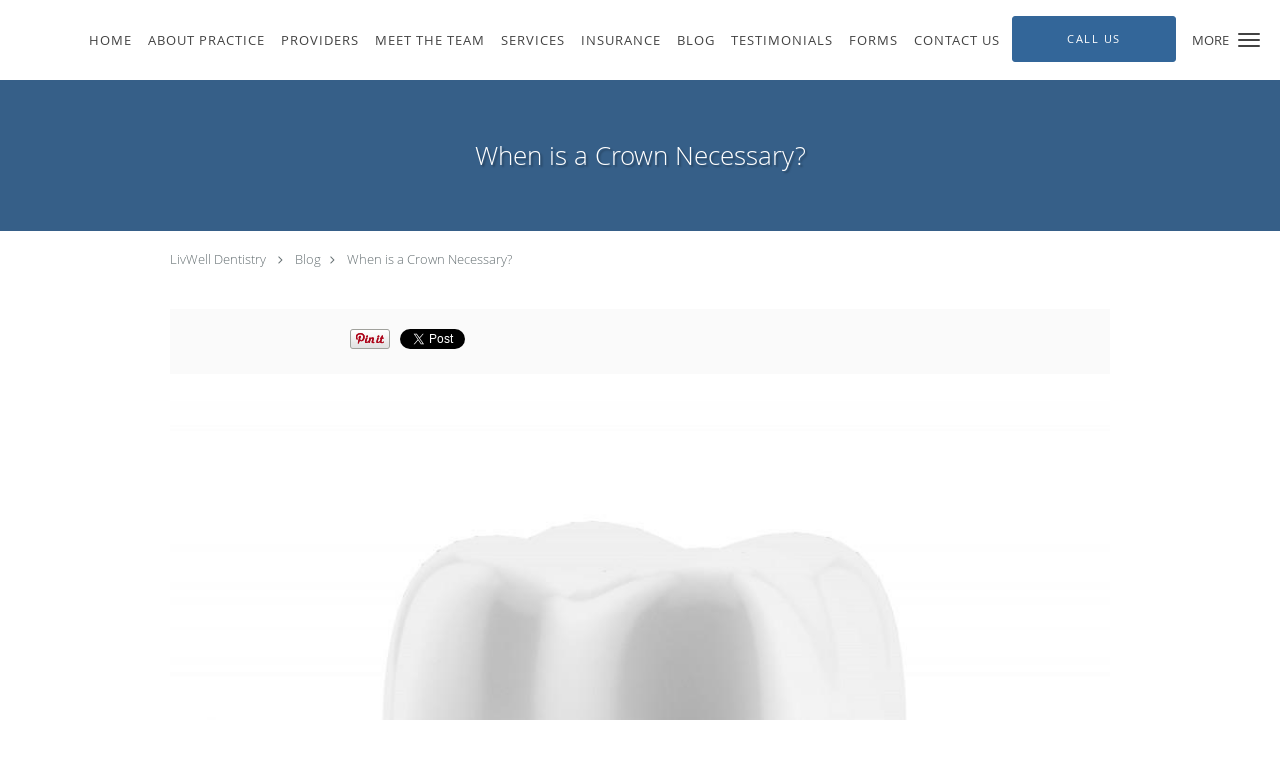

--- FILE ---
content_type: text/html; charset=UTF-8
request_url: https://www.livwelldentistry.com/blog/when-is-a-crown-necessary
body_size: 18378
content:
<!DOCTYPE html>
<!--[if IE 9 ]><html class="ie9" lang="en"> <![endif]-->
<!--[if (gt IE 9)|!(IE)]><!--> <html class="" lang="en"> <!--<![endif]-->
  <head>
    <meta charset="utf-8">
    <meta name="viewport" content="width=device-width, initial-scale=1.0">

    
    
        <meta name="google-site-verification" content="poizTs38IdVFwYEIycZNE9S6tWGuGtYaMMiRBmh_i90" />
    
    
          <meta property="og:image" content="https://sa1s3optim.patientpop.com/assets/images/provider/photos/2606575.jpg"/>
  
            <link rel="canonical" href="https://www.livwelldentistry.com/blog/when-is-a-crown-necessary" />
    
    <link rel="shortcut icon" href="https://sa1s3optim.patientpop.com/assets/images/patientpop/favicon.ico" type="image/x-icon">
    <link rel="icon" href="https://sa1s3optim.patientpop.com/assets/images/patientpop/favicon.ico" type="image/x-icon">

    <title>When is a Crown Necessary?: LivWell Dentistry: Dentists</title>
    <meta name="description" content="If you have a cracked or damaged tooth, then you may benefit from getting a crown. A crown is a dental procedure used to restore the integrity and structure of " />

      <link rel="stylesheet" href=https://www.livwelldentistry.com/css/practice.atomic.application.css>

          <style>
.primary-fg{
  color:#336699 !important;
}
.primary-bg{
  background:#336699 !important;
}
.flex-active{
  background:#000 !important;
}
.primary-border{
  border-color:#336699 !important;
}
.secondary-fg{
  color:#16b455 !important;
}
.secondary-bg{
  background:#16b455 !important;
}
.secondary-border{
  border-color:#16b455 !important;
}

section.providers-landing .provider-list-filters .chck-input + label:before,
#book-online .left ul li input[type="radio"]:checked + label:before{
  background-color: #336699 !important;
}
section.testimonials-reviews .paginator ul li a{
  color:#293e6b;
}
section.testimonials-reviews .paginator ul li.active span{
  background:#293e6b;
  color:#fff;
}
.slider-frame ol li.active input,
section.blog-hero .row .slider-frame ol li.active input{
  background:#656F72;
}
  .primary-font{
  font-family:'open_sanslight', Open Sans;
  font-display: swap;
}

  .secondary-font{
  font-family:'open_sanslight', Open Sans;
  font-display: swap;
}

 body {
  margin-top: 0;
}
body.nav-open{
  overflow:hidden;
}
body.nav-open section{
  position:relative;
  z-index:0;
}
body.nav-open header.header-4 button.nav-slider{
  position:fixed;
}
body.nav-open .header-backdrop{
  display:block;
  position:fixed;
  top:0;
  right:0;
  bottom:0;
  left:0;
  z-index:1;
  background:rgba(0,0,0,0.3);
}
header.header.header-4 nav .nav-full ul li:hover:after{
  background-color: #424242;
}
dummy-header-class{
  color: white;
}
  .header.header.header-4 nav .nav-full ul li.drop .dropdownContain{
    background-color: transparent !important;
  }
  .header.header.header-4 nav .nav-full ul li.drop .dropdownContain .dropOut ul li{
    background: rgba(255, 255, 255, 1) !important;
  }

#book-online .right #calendar-block ul li ol li div.slots a{
  background: #336699;
}
#book-online .right #calendar-block ul li ol li div.slots a:hover,
#book-online .right #calendar-block ul li ol li div.slots a.checked{
  background: #336699;
  opacity:0.75;
}
#book-online .right #calendar-block ul li ol li.scroller{
  background: #16b455;
}
#book-online .right #calendar-block ul li ol li.scroller:hover{
  background: #16b455;
  opacity:0.75;
}

.a-bordercolor3 {
  
      border-color: #ffffff !important;
   
}
.a-height150px {
  
    
    height: 150px !important;
   
}
.a-borderradius10pct {
  
    
    border-radius: 10% !important;
   
}
.a-borderwidth1px {
  
    
    border-width: 1px !important;
   
}
.a-backgroundcolor3 {
  
      background-color: #ffffff !important;
   
}
.a-opacity1 {
  
    
    opacity: 1 !important;
   
}
.a-margin10px {
  
    
    margin: 10px !important;
   
}
.a-opacity2 {
  
    
    opacity: .2 !important;
   
}
.a-backgroundcolor2 {
  
      background-color: #424242 !important;
   
}
.a-width50pct {
  
    
    width: 50% !important;
   
}
.a-left0pct {
  
    
    left: 0% !important;
   
}
.a-marginleft0pct {
  
    
    margin-left: 0% !important;
   
}
.a-paddingtop5pct {
  
    
    padding-top: 5% !important;
   
}
.a-paddingright5pct {
  
    
    padding-right: 5% !important;
   
}
.a-paddingbottom5pct {
  
    
    padding-bottom: 5% !important;
   
}
.a-paddingleft5pct {
  
    
    padding-left: 5% !important;
   
}
.a-color3 {
  
      color: #ffffff !important;
   
}
.a-textaligncenter {
  
    
    text-align: center !important;
   
}
.a-fontsize37px {
  
    
    font-size: 37px !important;
   
}
.a-letterspacing0px {
  
    
    letter-spacing: 0px !important;
   
}
.a-texttransformnone {
  
    
    text-transform: none !important;
   
}
.a-textshadownone {
  
    
    text-shadow: none !important;
   
}
.a-fontsize21px {
  
    
    font-size: 21px !important;
   
}
.a-lineheight110pct {
  
    
    line-height: 110% !important;
   
}
.a-backgroundcolor1 {
  
      background-color: #16b455 !important;
   
}
.a-bordercolor1 {
  
      border-color: #16b455 !important;
   
}
.a-borderradius3px {
  
    
    border-radius: 3px !important;
   
}
.a-width164px {
  
    
    width: 164px !important;
   
}
.a-height46px {
  
    
    height: 46px !important;
   
}
.a-fontsize12px {
  
    
    font-size: 12px !important;
   
}
.a-margin4px {
  
    
    margin: 4px !important;
   
}
.a-texttransformuppercase {
  
    
    text-transform: uppercase !important;
   
}
.a-backgroundcolor0 {
  
      background-color: #336699 !important;
   
}
.a-bordercolor0 {
  
      border-color: #336699 !important;
   
}
.a-bordertopwidth0px {
  
    
    border-top-width: 0px !important;
   
}
.a-borderbottomwidth0px {
  
    
    border-bottom-width: 0px !important;
   
}
.a-borderradius0px {
  
    
    border-radius: 0px !important;
   
}
.a-maxwidth940px {
  
    
    max-width: 940px !important;
   
}
.a-paddingtop60px {
  
    
    padding-top: 60px !important;
   
}
.a-paddingbottom60px {
  
    
    padding-bottom: 60px !important;
   
}
.a-fontsize26px {
  
    
    font-size: 26px !important;
   
}
.a-fontsize22px {
  
    
    font-size: 22px !important;
   
}
.a-maxwidth1120 {
  
    
    max-width: 1120 !important;
   
}
.a-height56 {
  
    
    height: 56 !important;
   
}
.a-marginleft10 {
  
    
    margin-left: 10 !important;
   
}
.a-margintopmarginbottom10 {
  
      margin-top: 10 !important;
    margin-bottom: 10 !important;
   
}
.a-bordercolor4 {
  
      border-color: transparent !important;
   
}
.a-color2 {
  
      color: #424242 !important;
   
}
.a-minheight80vh {
  
    
    min-height: 80vh !important;
   
}
.a-opacity05 {
  
    
    opacity: 0.5 !important;
   
}
.a-width100pct {
  
    
    width: 100% !important;
   
}
.a-textshadow2px2px2pxrgba00003 {
  
    
    text-shadow: 2px 2px 2px rgba(0, 0, 0, 0.3) !important;
   
}
.a-fontsize14px {
  
    
    font-size: 14px !important;
   
}
.a-width150px {
  
    
    width: 150px !important;
   
}
.a-height56px {
  
    
    height: 56px !important;
   
}
.a-marginleft10px {
  
    
    margin-left: 10px !important;
   
}
.a-margintopmarginbottom10px {
  
      margin-top: 10px !important;
    margin-bottom: 10px !important;
   
}

  a#locations.clickable.section-nav-bar-item.nav-item{
display:none;
}

.web-to-text-iframe {
  background: transparent;
  border: none;
  bottom: 0;
  height: 0;
  position: fixed;
  right: 0;
  width: 0;
  /* To not to overlap modals */
  z-index: 1039;
}
.skip-main-content {
  position: absolute;
  width: 1px;
  height: 1px;
  margin: -1px;
  padding: 0;
  overflow: hidden;
  clip: rect(0, 0, 0, 0);
  white-space: nowrap;
  border: 0;
}
.skip-main-content:focus { 
  position: inherit;
  width: auto;
  height: auto;
  margin: 0;
  overflow: visible;
  clip: auto;
  white-space: normal;
  padding: 6px;
  font-size: 13px !important;
}
</style>
    
      <link href="https://www.livwelldentistry.com/css/practice.blog.css?v=633" rel="stylesheet" type="text/css">

    <style>
          </style>
    <!--[if lt IE 9]>
      <script src="https://oss.maxcdn.com/libs/html5shiv/3.7.0/html5shiv.js"></script>
      <script src="https://oss.maxcdn.com/libs/respond.js/1.4.2/respond.min.js"></script>
      <script type="text/javascript" src="https://sa1co.patientpop.com/assets/old-browser-warning.js"></script>
    <![endif]-->
  </head>
    <body class="ATOMIC">
              

    
                <header class="header header-4 a-backgroundcolor3   sticky ">
  <div class="header-backdrop"></div>
  <nav>
    <div class="nav-toggle">
      <div class="toggle-title a-color2">More</div>
      <div class="toggle-icon" role="button" aria-label="Toggle navigation">
        <span class="a-backgroundcolor2"></span>
        <span class="a-backgroundcolor2"></span>
        <span class="a-backgroundcolor2"></span>
      </div>
    </div>
    <div class="navbar-info">
      <div class="brand">
        <a class="skip-main-content" href="#main-content">Skip to main content</a>
                  <a href="/" class="logo" aria-label="Link to home page">
                      </a>
              </div>
    </div>
    <div class="nav-full">
      <ul>
        <li class="a-backgroundcolor3">
        <a id="home" href="/" class="clickable" target="_blank">
          <span class=" a-color2">Home</span>
        </a>
      </li>
                  <li class="a-backgroundcolor3">
        <a id="meet" href="/#meet" class="clickable section-nav-bar-item nav-item" target="">
          <span class=" a-color2">About Practice</span>
        </a>
      </li>
                  <li class="a-backgroundcolor3">
        <a id="providers-main" href="/provider" class="clickable" target="_blank">
          <span class=" a-color2">Providers</span>
        </a>
      </li>
                  <li class="a-backgroundcolor3">
        <a id="meet-the-team" href="/contents/meet-the-team" class="clickable" target="">
          <span class=" a-color2">Meet the Team</span>
        </a>
      </li>
                  <li class="a-backgroundcolor3">
        <a id="services" href="/#services" class="clickable section-nav-bar-item nav-item" target="">
          <span class=" a-color2">Services</span>
        </a>
      </li>
                  <li class="a-backgroundcolor3">
        <a id="insurance" href="/#insurance" class="clickable section-nav-bar-item nav-item" target="">
          <span class=" a-color2">Insurance</span>
        </a>
      </li>
                  <li class="a-backgroundcolor3">
        <a id="blog" href="/blog" class="clickable" target="_self">
          <span class=" a-color2">Blog</span>
        </a>
      </li>
                  <li class="a-backgroundcolor3">
        <a id="testimonials" href="/testimonials" class="clickable" target="_self">
          <span class=" a-color2">Testimonials</span>
        </a>
      </li>
                  <li class="drop">
        <a id="patient-info" href="javascript:void(0);"  class="" target="">
          <span class=" a-color2">Forms</span>
        </a>
        <i tabindex="0" aria-label="Collapse submenu" role="button" id="drop-minus-2066-top" class="fa fa-minus a-color2" data-partner="#drop-plus-2066-top" data-drop=".dropdownContain"></i>
        <i tabindex="0" aria-label="Expand submenu" role="button" id="drop-plus-2066-top" class="fa fa-plus active a-color2" data-partner="#drop-minus-2066-top" data-drop=".dropdownContain"></i>
        <div class="dropdownContain a-backgroundcolor3" style="display: none">
          <div class="dropOut">
            <ul>
                                                                              <li class="sideNav a-backgroundcolor3">
                    <a href="https://app.operadds.com/Forms/SetFormsGroupGen?cFgId=343d5f52-fa9b-4865-b2cc-cab6c131e253" class=" child-link clickable" id="Forms_COVID Disclosure Form-top" target="_blank">
                      <span class=" a-color2">COVID Disclosure Form</span>
                    </a>
                  </li>
                                                                                <li class="sideNav a-backgroundcolor3">
                    <a href="https://app.operadds.com/Forms/SetForm?cfId=26b8646d-b76f-4401-b43d-9e63bde19795" class=" child-link clickable" id="Forms_Emergency Form-top" target="_blank">
                      <span class=" a-color2">Emergency Form</span>
                    </a>
                  </li>
                                                        </ul>
          </div>
        </div>
      </li>
                  <li class="a-backgroundcolor3">
        <a id="contact-us" href="/contents/contact-us" class="clickable" target="">
          <span class=" a-color2">Contact Us</span>
        </a>
      </li>
                  <li class="a-backgroundcolor3">
        <a id="locations" href="/#locations" class="clickable section-nav-bar-item nav-item" target="">
          <span class=" a-color2">Locations</span>
        </a>
      </li>
              <li class="cta-container">
      <a href="/contactus" class="header-cta cta-book-online cta a-backgroundcolor0 a-color3 a-bordercolor0" id="call-us">
        <span>Call Us</span>
      </a>
    </li>
  

  <li class="cta-container">
    <a href="javascript:void(0);" role="button" tabindex="0" class="header-cta cta-book-online ppop_bookonline_action cta a-backgroundcolor1 a-color3 a-bordercolor0" data-practiceid="9586" >
      <span>Book Online at San Francisco</span>
    </a>
  </li>

  <li class="cta-container">
    <a href="https://book2.getweave.com/9600bb92-4625-4795-abd3-176e7889d154/request-appointment?source=WEBSITE" class="cta header-cta cta-custom-header a-backgroundcolor1 a-color3 a-bordercolor4"  target="_blank"><span>Book Online at San Ramon</span></a>
  </li>
      </ul>
    </div>
    <div class="nav-optimal a-backgroundcolor3">
      <ul>
        <li class="a-backgroundcolor3">
        <a id="home" href="/" class="clickable" target="_blank">
          <span class=" a-color2">Home</span>
        </a>
      </li>
                  <li class="a-backgroundcolor3">
        <a id="meet" href="/#meet" class="clickable section-nav-bar-item nav-item" target="">
          <span class=" a-color2">About Practice</span>
        </a>
      </li>
                  <li class="a-backgroundcolor3">
        <a id="providers-main" href="/provider" class="clickable" target="_blank">
          <span class=" a-color2">Providers</span>
        </a>
      </li>
                  <li class="a-backgroundcolor3">
        <a id="meet-the-team" href="/contents/meet-the-team" class="clickable" target="">
          <span class=" a-color2">Meet the Team</span>
        </a>
      </li>
                  <li class="a-backgroundcolor3">
        <a id="services" href="/#services" class="clickable section-nav-bar-item nav-item" target="">
          <span class=" a-color2">Services</span>
        </a>
      </li>
                  <li class="a-backgroundcolor3">
        <a id="insurance" href="/#insurance" class="clickable section-nav-bar-item nav-item" target="">
          <span class=" a-color2">Insurance</span>
        </a>
      </li>
                  <li class="a-backgroundcolor3">
        <a id="blog" href="/blog" class="clickable" target="_self">
          <span class=" a-color2">Blog</span>
        </a>
      </li>
                  <li class="a-backgroundcolor3">
        <a id="testimonials" href="/testimonials" class="clickable" target="_self">
          <span class=" a-color2">Testimonials</span>
        </a>
      </li>
                  <li class="drop">
        <a id="patient-info" href="javascript:void(0);"  class="" target="">
          <span class=" a-color2">Forms</span>
        </a>
        <i tabindex="0" aria-label="Collapse submenu" role="button" id="drop-minus-2066-side" class="fa fa-minus a-color2" data-partner="#drop-plus-2066-side" data-drop=".dropdownContain"></i>
        <i tabindex="0" aria-label="Expand submenu" role="button" id="drop-plus-2066-side" class="fa fa-plus active a-color2" data-partner="#drop-minus-2066-side" data-drop=".dropdownContain"></i>
        <div class="dropdownContain a-backgroundcolor3" style="display: none">
          <div class="dropOut">
            <ul>
                                                                              <li class="sideNav a-backgroundcolor3">
                    <a href="https://app.operadds.com/Forms/SetFormsGroupGen?cFgId=343d5f52-fa9b-4865-b2cc-cab6c131e253" class=" child-link clickable" id="Forms_COVID Disclosure Form-side" target="_blank">
                      <span class=" a-color2">COVID Disclosure Form</span>
                    </a>
                  </li>
                                                                                <li class="sideNav a-backgroundcolor3">
                    <a href="https://app.operadds.com/Forms/SetForm?cfId=26b8646d-b76f-4401-b43d-9e63bde19795" class=" child-link clickable" id="Forms_Emergency Form-side" target="_blank">
                      <span class=" a-color2">Emergency Form</span>
                    </a>
                  </li>
                                                        </ul>
          </div>
        </div>
      </li>
                  <li class="a-backgroundcolor3">
        <a id="contact-us" href="/contents/contact-us" class="clickable" target="">
          <span class=" a-color2">Contact Us</span>
        </a>
      </li>
                  <li class="a-backgroundcolor3">
        <a id="locations" href="/#locations" class="clickable section-nav-bar-item nav-item" target="">
          <span class=" a-color2">Locations</span>
        </a>
      </li>
              <li class="cta-container">
      <a href="/contactus" class="header-cta cta-book-online cta a-backgroundcolor0 a-color3 a-bordercolor0" id="call-us">
        <span>Call Us</span>
      </a>
    </li>
  

  <li class="cta-container">
    <a href="javascript:void(0);" role="button" tabindex="0" class="header-cta cta-book-online ppop_bookonline_action cta a-backgroundcolor1 a-color3 a-bordercolor0" data-practiceid="9586" >
      <span>Book Online at San Francisco</span>
    </a>
  </li>

  <li class="cta-container">
    <a href="https://book2.getweave.com/9600bb92-4625-4795-abd3-176e7889d154/request-appointment?source=WEBSITE" class="cta header-cta cta-custom-header a-backgroundcolor1 a-color3 a-bordercolor4"  target="_blank"><span>Book Online at San Ramon</span></a>
  </li>
      </ul>
    </div>
    <div class="nav-measurer"></div>
  </nav>
</header>


                                      <main id="main-content">
                                        <section class="herosub herosub-1 a-backgroundcolor0">
    <div class="hero " >
    <div id="hero-cloak" 
         class="cloak a-backgroundcolor2
                a-opacity2"></div>
    <div id="hero-titles" 
         class="hero-titles a-maxwidth940px
                a-paddingtop60px
                a-paddingbottom60px">
      <div id="hero-titles-inner" class="hero-titles-inner">
        <h1 class="main-text 
                    primary-font                              text-shadow                    a-fontsize26px
                   a-textaligncenter
                   a-color3"
            id="sub-primary-title">When is a Crown Necessary?</h1>
              </div>
    </div>
  </div>
</section>
                                          <section class="blog-crumb post">
  <div class="row">
    <div class="breadcrumb">
        <a href="https://www.livwelldentistry.com">LivWell Dentistry</a> <i class="fa fa-angle-right"></i>
      <a href="https://www.livwelldentistry.com/blog">Blog</a><i class="fa fa-angle-right"></i>
      <a href="https://www.livwelldentistry.com/blog/when-is-a-crown-necessary">When is a Crown Necessary?</a>
    </div>
  </div>
</section>

<section class="blog-social">
  <div class="row">
    <ul class="social-share">
      <li><iframe title="Facebook social button" src="//www.facebook.com/plugins/like.php?href=https%3A%2F%2Fwww.livwelldentistry.com%2Fblog%2Fwhen-is-a-crown-necessary&width=140&layout=button_count&action=like&show_faces=false&share=true&height=21&appId=" scrolling="no" frameborder="0" style="border:none; overflow:hidden; width:140px; height:21px;" allowTransparency="true"></iframe></li>
      <li><a href="//www.pinterest.com/pin/create/button/?url=https%3A%2F%2Fwww.livwelldentistry.com%2Fblog%2Fwhen-is-a-crown-necessary&description=LivWell+Dentistry+Blog%3A+When+is+a+Crown+Necessary%3F" data-pin-do="buttonPin" data-pin-config="beside"><img src="//assets.pinterest.com/images/pidgets/pinit_fg_en_rect_gray_20.png" alt="Pin to Pinterest board"/></a></li>
      <li>
        <a href="https://twitter.com/share" class="twitter-share-button" data-url="https://www.livwelldentistry.com/blog/when-is-a-crown-necessary">Tweet</a>
        <script>!function(d,s,id){var js,fjs=d.getElementsByTagName(s)[0],p=/^http:/.test(d.location)?'http':'https';if(!d.getElementById(id)){js=d.createElement(s);js.id=id;js.src=p+'://platform.twitter.com/widgets.js';fjs.parentNode.insertBefore(js,fjs);}}(document, 'script', 'twitter-wjs');</script>
      </li>
    </ul>
  </div>
</section>

<section class="blog-post">
      <div class="blog-img">
      <img src="https://sa1s3optim.patientpop.com/assets/images/provider/photos/2606575.jpg" alt="When is a Crown Necessary?"/>
    </div>
    <p><span style="font-weight: 400;">One of modern dentistry's many wonders is the many ways by which a damaged tooth can be restored. One of the most common ways to do this is by </span><a href="https://www.urbanpacificdental.com/services/crowns-veneers"><span style="font-weight: 400;">getting a crown.&nbsp;</span></a></p>
<p><span style="font-weight: 400;">A crown helps to fortify a decayed or damaged tooth and restore its function, letting you chomp down on your favorite foods with no worries.&nbsp;</span></p>
<p><span style="font-weight: 400;">At LivWell Dentistry in San Francisco and San Ramon, California, we know all too well how limiting living with a damaged tooth can be. This is why </span><a href="https://www.urbanpacificdental.com/provider/wenli-loo-dds"><span style="font-weight: 400;">Dr. Wenli Loo </span></a><span style="font-weight: 400;">and</span><a href="https://www.urbanpacificdental.com/provider/steve-deng-dds"><span style="font-weight: 400;"> Dr. Steve Deng</span></a><span style="font-weight: 400;"> are dedicated to helping you solve dental health problems, including tooth restoration with a crown.&nbsp;</span></p>
<p><span style="font-weight: 400;">Learn more about when a crown is necessary and what to expect from the procedure.</span></p>
<h2><span style="font-weight: 400;">What exactly is a crown?</span></h2>
<p><span style="font-weight: 400;">As the name suggests, a crown is a procedure to place a specialized material over a damaged tooth to restore its integrity and function.&nbsp;</span></p>
<p><span style="font-weight: 400;">Crowns are made of different types of material from ceramic, porcelain or, less commonly, metal. The most common type of crown is porcelain because that material most closely color-matches to the rest of your teeth.&nbsp;</span></p>
<p><span style="font-weight: 400;">We'll be in the best place to determine what type of crown will be ideally suited for your needs after you come in for a consultation.&nbsp;</span></p>
<h2><span style="font-weight: 400;">When is a crown procedure necessary?&nbsp;</span></h2>
<p><span style="font-weight: 400;">A crown procedure </span><a href="https://dentistry.uic.edu/patients/dental-services/general-family-dentistry/crowns-bridges/"><span style="font-weight: 400;">can be used to fix different dental problems.</span></a><span style="font-weight: 400;"> It's most commonly needed after a root canal. A root canal is an extensive dental procedure that treats decay but leaves your tooth weakened, and a crown helps to fortify it.&nbsp;</span></p>
<p><span style="font-weight: 400;">If you&rsquo;ve just gotten a large filling, a dental crown can be used to cover the filling and support the tooth. It&rsquo;s also necessary to hold a dental bridge in place and cover any deformed or discolored tooth.&nbsp;</span></p>
<p><span style="font-weight: 400;">If you have a crack in your tooth, you may also benefit from a crown. The crown will not only repair your tooth but also prevent any further damage.&nbsp;</span></p>
<h2><span style="font-weight: 400;">What to expect from a crown procedure&nbsp;</span></h2>
<p><span style="font-weight: 400;">During your first appointment, we will examine your tooth to determine if a crown is appropriate to repair its damage.&nbsp;</span></p>
<p><span style="font-weight: 400;">If you need a crown, we will prepare your tooth for the procedure by removing any damage and installing a temporary crown.&nbsp;</span></p>
<p><span style="font-weight: 400;">The temporary crown is a placeholder while we prepare your permanent custom-made crown. When it's ready, we'll ensure it fits appropriately and put it in place.&nbsp;</span></p>
<h2><span style="font-weight: 400;">Why should I get a crown?</span></h2>
<p><span style="font-weight: 400;">There are many reasons to get a crown. </span><a href="https://my.clevelandclinic.org/health/treatments/10923-dental-crowns"><span style="font-weight: 400;">Some of the best benefits include</span></a><span style="font-weight: 400;">:</span></p>
<ul>
<li style="font-weight: 400;" aria-level="1"><span style="font-weight: 400;">Protecting a weak or damaged tooth&nbsp;</span></li>
<li style="font-weight: 400;" aria-level="1"><span style="font-weight: 400;">Restoring the function of a damaged tooth&nbsp;</span></li>
<li style="font-weight: 400;" aria-level="1"><span style="font-weight: 400;">Improving your dental health and preventing complications&nbsp;</span></li>
<li style="font-weight: 400;" aria-level="1"><span style="font-weight: 400;">Making your teeth look naturally aesthetically pleasing&nbsp;</span></li>
<li style="font-weight: 400;" aria-level="1"><span style="font-weight: 400;">Long-term protection for your tooth&nbsp;</span></li>
</ul>
<p><span style="font-weight: 400;">Here at LivWell dentistry, we can help you decide if a crown is right for you and get the procedure done effectively and efficiently. Contact us at 415-477-3700, or </span><a href="https://www.urbanpacificdental.com/contents/contact-us"><span style="font-weight: 400;">schedule your appointment</span></a><span style="font-weight: 400;"> on our website.&nbsp;</span></p>
  </section>

<section class="blog-listings ">
  <div about="0" typeof='{"type":"MODULE", "secondary_type": "BLOG", "type_id": null, "fieldname": "you-might-also-enjoy"}'>
    <h2 class="recommendation-heading" property='fieldtext'>You Might Also Enjoy...</h2>
  </div>
  <div class="row" id="blog-listings">
          <article class="show">
        <div>
          <a href="https://www.livwelldentistry.com/blog/new-year-new-smile-4-resolutions-for-a-healthier-mouth-in-2026" aria-label="Link to full blog Planning your New Year’s resolutions? Don’t forget your oral health. This blog outlines four simple resolutions to help you protect your teeth, avoid dental emergencies, and improve your oral health in 2026.">
                          <div class="img-wrapper" data-bg="https://sa1s3optim.patientpop.com/assets/images/provider/photos/2825892.jpeg">
                <img src="https://sa1s3optim.patientpop.com/assets/images/provider/photos/2825892.jpeg" alt="New Year, New Smile: 4 Resolutions for a Healthier Mouth in 2026">
              </div>
                        <h3 class="img-title primary-fg">New Year, New Smile: 4 Resolutions for a Healthier Mouth in 2026</h3>
          </a>
          <div class="img-description">Planning your New Year’s resolutions? Don’t forget your oral health. This blog outlines four simple resolutions to help you protect your teeth, avoid dental emergencies, and improve your oral health in 2026.</div>
        </div>
      </article>
          <article class="show">
        <div>
          <a href="https://www.livwelldentistry.com/blog/3-ways-to-keep-your-teeth-healthy-during-the-holidays" aria-label="Link to full blog Holiday treats are everywhere this time of year, and your teeth definitely feel it. This guide will demonstrate three practical ways you can keep your smile healthy during the season.">
                          <div class="img-wrapper" data-bg="https://sa1s3optim.patientpop.com/assets/images/provider/photos/2825047.jpeg">
                <img src="https://sa1s3optim.patientpop.com/assets/images/provider/photos/2825047.jpeg" alt="3 Ways to Keep Your Teeth Healthy During the Holidays">
              </div>
                        <h3 class="img-title primary-fg">3 Ways to Keep Your Teeth Healthy During the Holidays</h3>
          </a>
          <div class="img-description">Holiday treats are everywhere this time of year, and your teeth definitely feel it. This guide will demonstrate three practical ways you can keep your smile healthy during the season.</div>
        </div>
      </article>
          <article class="show">
        <div>
          <a href="https://www.livwelldentistry.com/blog/the-surprising-link-between-gum-disease-and-your-thanksgiving-feast" aria-label="Link to full blog Some of your favorite Thanksgiving dishes can be harmful to your gum health. In this blog, we’ll explain how some traditional holiday foods can aggravate gum disease and what you can do to protect your gums without giving up the pumpkin pie.">
                          <div class="img-wrapper" data-bg="https://sa1s3optim.patientpop.com/assets/images/provider/photos/2820612.jpeg">
                <img src="https://sa1s3optim.patientpop.com/assets/images/provider/photos/2820612.jpeg" alt="The Surprising Link Between Gum Disease and Your Thanksgiving Feast">
              </div>
                        <h3 class="img-title primary-fg">The Surprising Link Between Gum Disease and Your Thanksgiving Feast</h3>
          </a>
          <div class="img-description">Some of your favorite Thanksgiving dishes can be harmful to your gum health. In this blog, we’ll explain how some traditional holiday foods can aggravate gum disease and what you can do to protect your gums without giving up the pumpkin pie.</div>
        </div>
      </article>
          <article class="show">
        <div>
          <a href="https://www.livwelldentistry.com/blog/5-signs-you-may-be-grinding-your-teeth-at-night-and-what-to-do-about-it" aria-label="Link to full blog If you’re waking up with a sore jaw or sensitive teeth, you might be grinding your teeth at night and not even know it. Here are the most common signs of teeth grinding and the risks of ignoring them.">
                          <div class="img-wrapper" data-bg="https://sa1s3optim.patientpop.com/assets/images/provider/photos/2816340.jpg">
                <img src="https://sa1s3optim.patientpop.com/assets/images/provider/photos/2816340.jpg" alt="">
              </div>
                        <h3 class="img-title primary-fg">5 Signs You May Be Grinding Your Teeth at Night and What to Do About It</h3>
          </a>
          <div class="img-description">If you’re waking up with a sore jaw or sensitive teeth, you might be grinding your teeth at night and not even know it. Here are the most common signs of teeth grinding and the risks of ignoring them.</div>
        </div>
      </article>
          <article class="show">
        <div>
          <a href="https://www.livwelldentistry.com/blog/when-is-wisdom-teeth-removal-necessary" aria-label="Link to full blog Wisdom teeth don’t always need to come out, but when they cause repeat infections, pain, or crowding, they do. Keep reading as we explain what removal and recovery look like.">
                          <div class="img-wrapper" data-bg="https://sa1s3optim.patientpop.com/assets/images/provider/photos/2812108.jpeg">
                <img src="https://sa1s3optim.patientpop.com/assets/images/provider/photos/2812108.jpeg" alt="When Is Wisdom Teeth Removal Necessary?">
              </div>
                        <h3 class="img-title primary-fg">When Is Wisdom Teeth Removal Necessary?</h3>
          </a>
          <div class="img-description">Wisdom teeth don’t always need to come out, but when they cause repeat infections, pain, or crowding, they do. Keep reading as we explain what removal and recovery look like.</div>
        </div>
      </article>
          <article class="show">
        <div>
          <a href="https://www.livwelldentistry.com/blog/4-ways-to-avoid-periodontal-disease" aria-label="Link to full blog Periodontal disease is one of the leading causes of tooth loss, and it’s often preventable. In this blog, we walk through four simple, but essential, ways to protect your gums if you’re noticing early signs or want to stay ahead of gum disease.">
                          <div class="img-wrapper" data-bg="https://sa1s3optim.patientpop.com/assets/images/provider/photos/2805720.jpeg">
                <img src="https://sa1s3optim.patientpop.com/assets/images/provider/photos/2805720.jpeg" alt="">
              </div>
                        <h3 class="img-title primary-fg">4 Ways to Avoid Periodontal Disease</h3>
          </a>
          <div class="img-description">Periodontal disease is one of the leading causes of tooth loss, and it’s often preventable. In this blog, we walk through four simple, but essential, ways to protect your gums if you’re noticing early signs or want to stay ahead of gum disease.</div>
        </div>
      </article>
      </div>
</section>
                                                                                    </main>
                              <footer>
  <div class="row">
    <div class="span12">
      <ul>
        <li>
                                    <div class="copy"><p>&copy; Copyright 2026 <a style="color:inherit;" href="https://www.tebra.com/marketing/practice-websites/">Tebra Inc</a>.</p></div>
                              </li>
        <li>
          <a href="https://www.livwelldentistry.com/your-privacy" rel="nofollow" >Privacy Policy</a>
        </li>
        <li>
          <a href="https://www.livwelldentistry.com/our-terms" rel="nofollow" >Terms &amp; Conditions</a>
        </li>
                  <li><a href="https://www.livwelldentistry.com/accessibility-statement" rel="nofollow" id="footer-link-accessibility-notice">Accessibility Notice</a></li>
          <li><a href="https://www.livwelldentistry.com/contactus">Contact Us</a></li>
      </ul>
    </div>

                  <div class="span12">
          <div class="nap">
            <div class="fn org"> LivWell Dentistry, San Francisco, CA</div>
            Phone (appointments): <span class="tel mm-phone-number" content="4154773700">415-477-3700</span>
                          <span class="divider">|</span>
              Phone (general inquiries): 415-477-3700
                        <div class="adr">
              Address: <span class="street-address">450 Sutter Street, Suite 2640, </span>
              <span class="locality">San Francisco</span>, <span class="region">CA</span> <span>94108</span>
            </div>
          </div>
        </div>
                        <div class="span12">
          <div class="nap">
            <div class="fn org"> LivWell Dentistry, San Ramon, CA</div>
            Phone (appointments): <span class="tel mm-phone-number" content="9252770299">925-277-0299</span>
                          <span class="divider">|</span>
              Phone (general inquiries): 925-277-0299
                        <div class="adr">
              Address: <span class="street-address">417  Market Place, </span>
              <span class="locality">San Ramon</span>, <span class="region">CA</span> <span>94583</span>
            </div>
          </div>
        </div>
              <div class="span12">
      <section class="aggregate-ratings">
  <ul role="presentation">
    <li role="presentation">
      <div class="average">
        4.99<sup><span>/</span>5</sup>
      </div>
    </li>
    <li role="presentation">
      <div class="star-rating">
        <div class="top" style="width:99.80%">
          <div class="hidden-aggregate-rating">4.99/5 Star Rating</div>
          <i title="Star Rating" role="img" class="fa fa-star"></i><i title="Star Rating" role="img" class="fa fa-star"></i><i title="Star Rating" role="img" class="fa fa-star"></i><i title="Star Rating" role="img" class="fa fa-star"></i><i title="Star Rating" role="img" class="fa fa-star"></i>
        </div>
        <div class="bottom">
          <i title="Star Rating" role="img" class="fa fa-star"></i><i title="Star Rating" role="img" class="fa fa-star"></i><i title="Star Rating" role="img" class="fa fa-star"></i><i title="Star Rating" role="img" class="fa fa-star"></i><i title="Star Rating" role="img" class="fa fa-star"></i>
        </div>
      </div>
      <div class="total-aggregate-reviews">(75  reviews) </div>
    </li>
  </ul>
</section>
    </div>
      
      <div class="span12 powered-by"><p>Medical website powered by <a style="color:inherit;" href="https://www.tebra.com/marketing/practice-websites/">Tebra</a></p></div>
      </div>
</footer>
                                <script type="application/ld+json">
    {"@context":"http:\/\/schema.org","@id":"https:\/\/www.livwelldentistry.com\/d84ebcb96c11d5c42fc7fad85b196c379cb30464","url":"https:\/\/www.livwelldentistry.com","brand":{"name":["LivWell Dentistry"]},"name":["Wenli Loo, DDS","Steve Deng, DDS","Hanna Kim, DDS"],"image":"","sameAs":["https:\/\/twitter.com\/UrbanPacificDDS"],"potentialAction":{"@type":"ReserveAction","target":{"@type":"EntryPoint","urlTemplate":"https:\/\/www.livwelldentistry.com\/schedule?utm_medium=markup","inLanguage":"en-US","actionPlatform":["http:\/\/schema.org\/DesktopWebPlatform","http:\/\/schema.org\/IOSPlatform","http:\/\/schema.org\/AndroidPlatform"]},"result":{"@type":"Reservation","name":"Book Online at San Francisco"}},"@type":"Organization","subOrganization":[{"@type":"Dentist","brand":{"name":["LivWell Dentistry"]},"name":["Wenli Loo, DDS","Steve Deng, DDS","Hanna Kim, DDS"],"image":"","url":"https:\/\/www.livwelldentistry.com\/location\/ca\/san-francisco\/financial-district-union-square","telephone":"+1 415-477-3700","contactPoint":[{"@type":"ContactPoint","telephone":"+1 415-477-3700","contactType":"reservations"},{"@type":"ContactPoint","telephone":"+1 415-477-3700","contactType":"customer service"}],"address":{"@type":"PostalAddress","streetAddress":"450 Sutter Street Suite 2640","addressLocality":"San Francisco","addressRegion":"CA","postalCode":"94108","addressCountry":"USA"}},{"@type":"Dentist","brand":{"name":["LivWell Dentistry"]},"name":["Wenli Loo, DDS","Steve Deng, DDS","Hanna Kim, DDS"],"image":"","url":"https:\/\/www.livwelldentistry.com\/location\/ca\/san-ramon","contactPoint":[{"@type":"ContactPoint","telephone":"+1 925-277-0299","contactType":"customer service"}],"address":{"@type":"PostalAddress","streetAddress":"417  Market Place ","addressLocality":"San Ramon","addressRegion":"CA","postalCode":"94583","addressCountry":"USA"}}]}
</script>
      
    <div class="yt-player">
      <div class="inner">
        <button type="button" class="close-yt-player" aria-label="Close video">&times;</button>
        <iframe title="Video container" aria-label="Video container" width="680" height="377" src="" allowFullScreen mozallowfullscreen webkitAllowFullScreen></iframe>
      </div>
    </div>

    <script>
      var recaptcha_public_key = '6Lf-Vs4qAAAAANLS4SUm8FQ4bNRnHyhfes-bsXz2';
    </script>

         <script type="text/javascript" src="https://www.livwelldentistry.com/js/practice.application.js" async defer></script>
     
     
    <script>
      window.onload = function () {
          pop.header4 = (function(){
  var nav = {
    navCount : 0,
    navLogoImgWidth: 0,
    totalVisibleWidth: 0,
    toggleNav : function(){
      $('.nav-toggle').toggleClass('expanded');
      $('body').toggleClass('nav-open');
      $('.nav-optimal').toggleClass('expanded');
    },
    calculateVisible : function(){
      var growingWidth = 0;
      for(var i=0; i < nav.navCount; i++){
        growingWidth += $('.nav-measurer > ul > li').eq(i).outerWidth() + 1; // outerWidth seems to do a math.floor on decimals
        if(growingWidth < nav.totalVisibleWidth){
          $('.nav-full > ul > li').eq(i).show();
        }
      }
    },
    checkBucket : _.debounce(function(){
      if($('.nav-full > ul > li:visible').length == nav.navCount){
        $('.nav-full').removeClass('hiding');
        $('.nav-toggle').hide();
      }else{
        $('.nav-toggle').show();
        $('.nav-full').addClass('hiding');
      }

      var imgElement = $('nav a.logo img');
      if(imgElement.length) {
        nav.navLogoImgWidth = imgElement.outerWidth(true);
      }

      if($('.nav-full').outerWidth() >= ($('nav').outerWidth() - nav.navLogoImgWidth) && $('.nav-full > ul > li:visible').length){
        $('.nav-full > ul > li:visible:last').hide();
        nav.checkBucket();
      }else if(($('.nav-full').outerWidth() + $('.nav-measurer > ul > li').eq($('.nav-full > ul > li:visible').length).outerWidth()) < ($('nav').outerWidth() - nav.navLogoImgWidth)){
        if($('.nav-full > ul > li').eq($('.nav-full > ul > li:visible').length)){
          $('.nav-full > ul > li').eq($('.nav-full > ul > li:visible').length).show(10, function(){
            if($('.nav-full > ul > li').eq($('.nav-full > ul > li:visible').length + 1)){
              nav.checkBucket();
            }
          });
        }
      }
    }, 2),
    init : function(){
      nav.navCount = $('.nav-full > ul > li').length;
      nav.totalVisibleWidth = $('nav').outerWidth() - 20;
      var imgElement = $('nav a.logo img');
      if(imgElement.length) {
        nav.navLogoImgWidth = imgElement.outerWidth(true);
        nav.totalVisibleWidth -= nav.navLogoImgWidth;
      }
      $('.nav-full > ul').clone().appendTo('.nav-measurer');
      $('.nav-measurer i').removeAttr('id');
      $('.nav-measurer a').removeAttr('id');
      $('.nav-toggle').click(nav.toggleNav);
      $('.nav-optimal a.nav-item').click(function(){
        $('.nav-toggle').click();
      });
      $('.header-backdrop').click(function(){
        $('.nav-toggle').click();
      });
      nav.calculateVisible();
      nav.checkBucket();
      $(window).on('resize orientationChange', function(event) {
        nav.checkBucket();
      });

      $('header.header-4 nav .nav-full ul li').on('mouseenter mouseleave', function (e) {
        var $elm=null;

        if ($('.dropdownContain', this).length) {
          $elm = $('.dropdownContain:first', this);
        }else if($('.sideNavContain', this).length){
          $elm = $('.sideNavContain:first', this);
        }

        if ($elm) {
          var off = $elm.offset();
          var l = off.left;
          var w = $elm.width();
          var docW = $('.header-4').outerWidth();
          var isEntirelyVisible = (l + w <= docW);

          if (!isEntirelyVisible) {
            $(this).addClass('edge');
          } else {
            $(this).removeClass('edge');
          }
        }
      });

    }
  };

  return{
    init : nav.init
  };

}());

pop.header4.init();

var eyebrowTwo = {
  checkMotions: function(){
    if($('header').hasClass('overlap')) {
      var $langBar = $('.language-bar');
      var combinedHeight = $('.eyebrow-two').height() + ($langBar.length ? $langBar.height() : 0);
      if($langBar.length){
        if ($('.eyebrow-two').elementVisible(true) && !$('header').hasClass('scrolling')) {
          $('header').css('margin-top', combinedHeight + 'px');
        }else{
          $('header').css('margin-top','0');
        }
      }else{
        if ($('.eyebrow-two').elementVisible(true)) {
          $('header').css('margin-top', combinedHeight + 'px');
        }else{
          $('header').css('margin-top','0');
        }
      }
    }
  },
  debounce: function(func, wait, immediate) {
    var timeout;
    return function() {
      var context = this, args = arguments;
      var later = function() {
        timeout = null;
        if (!immediate) func.apply(context, args);
      };
      var callNow = immediate && !timeout;
      clearTimeout(timeout);
      timeout = setTimeout(later, wait);
      if (callNow) func.apply(context, args);
    };
  },
  init: function(){
    eyebrowTwo.checkMotions();
    $(window).scroll(eyebrowTwo.debounce(eyebrowTwo.checkMotions, 10));
    $(window).resize(eyebrowTwo.debounce(eyebrowTwo.checkMotions, 10));
  }
};
$( document ).ready(function() {
  if($('.eyebrow-two').length) {
    eyebrowTwo.init();
  }
});

  var stickyNav = {
  headerOffset: $('header').offset().top,
  checkStickiness: function(){
    if ($(document).scrollTop() >= stickyNav.headerOffset) {
      $('header').addClass('scrolling');
              if(!$('header').hasClass('overlap')){
          $('body').css({'padding-top': $('header').outerHeight() + 'px'});
        }
          } else {
      $('header').removeClass('scrolling');
      $('body').css({'padding-top': '0'});
    }
    if ($(document).scrollTop() >= $('header').height()) {
      $('header').addClass('scrolling-color');
    }else{
      $('header').removeClass('scrolling-color');
    }
  },
  debounce: function(func, wait, immediate) {
    var timeout;
    return function() {
      var context = this, args = arguments;
      var later = function() {
        timeout = null;
        if (!immediate) func.apply(context, args);
      };
      var callNow = immediate && !timeout;
      clearTimeout(timeout);
      timeout = setTimeout(later, wait);
      if (callNow) func.apply(context, args);
    };
  },
  init: function(){
    stickyNav.checkStickiness();
    $(window).scroll(stickyNav.debounce(stickyNav.checkStickiness, 10));
    $(window).resize(stickyNav.debounce(stickyNav.checkStickiness, 10));
  }
};
stickyNav.init();

        
        // JS Hero 2

//console.warn('TODO: Move $.animateTransform to main library');
(function($){
  $.fn.animateTransform = function(/* [start,] end [, duration] [, callback] */){
    var start = null, end = null, duration = 400, callback = function(){};
    for(var i=0; i<arguments.length; i++){
      if(typeof(arguments[i]) == 'string'){
        if(!start) start = arguments[i];
        else end = arguments[i];
      } else if(typeof(arguments[i]) == 'number'){
        duration = arguments[i];
      } else if(typeof(arguments[i]) == 'function'){
        callback = arguments[i];
      }
    }
    if(start && !end){
      end = start;
      start = null;
    }
    if(!end) return;
    if(start){
      this.css("transform", start);
    }
    if(duration < 16) duration = 16;
    var transitionB4 = this.css('transition');
    this.css('transition', 'transform ' + duration + 'ms');
    this.css('transform', end);
    var $el = this;
    setTimeout(function(){
      $el.css('transition', transitionB4 || '');
      $el.css('transform', end);
      callback();
    }, duration);
  };
})(jQuery);

(function($){
  $.fn.swipeHandler = function(options) {
    var $container = this;
    var swipeThreshold = options.swipeThreshold || null;
    var onSwipeLeft = options.onSwipeLeft || null;
    var onSwipeRight = options.onSwipeRight || null;
    $container.on('touchstart', function(event) {
      var previousSwipeX = event.originalEvent.touches[0].clientX;
      $container.on('touchend', removeSwipeListeners);
      $container.on('touchcancel', removeSwipeListeners);
      $container.on('touchmove', function(event) {
        currentSwipeX = event.originalEvent.touches[0].clientX;
        if(currentSwipeX-swipeThreshold > previousSwipeX){
          removeSwipeListeners();
          if ( onSwipeRight ){
            event.preventDefault();
            onSwipeRight(event);
          }
        }else if(currentSwipeX+swipeThreshold < previousSwipeX){
          removeSwipeListeners();
          if ( onSwipeLeft ){
            event.preventDefault();
            onSwipeLeft(event);
          }
        }
        previousSwipeX = currentSwipeX;
      });
    });
    function removeSwipeListeners() {
      $container.off('touchmove');
      $container.off('touchend');
      $container.off('touchcancel');
    }
  };
})(jQuery);


//console.warn('TODO: Move $.smartresize to main library');
(function($,sr){
  // debouncing function from John Hann
  // http://unscriptable.com/index.php/2009/03/20/debouncing-javascript-methods/
  var debounce = function (func, threshold, execAsap) {
      var timeout;
      return function debounced () {
          var obj = this, args = arguments;
          function delayed () {
              if (!execAsap)
                  func.apply(obj, args);
              timeout = null;
          };
          if (timeout)
              clearTimeout(timeout);
          else if (execAsap)
              func.apply(obj, args);
          timeout = setTimeout(delayed, threshold || 100);
      };
  }
  // smartresize 
  jQuery.fn[sr] = function(fn){  return fn ? this.bind('resize', debounce(fn)) : this.trigger(sr); };
})(jQuery,'smartresize');


(function($){
  $.fn.heroCarousel = function( options ){

    var settings = $.extend({
      transitionType: 'fade-over',
      transitionSpeedFactor: 1,
      transitionDelay: 4000,
    }, options);

    var $container    = $(this);
    var $list         = $(this).find('ul.carousel-items').eq(0);
    var $slides       = $list.find('li.carousel-item');
    var $navBar       = $container.find('ol.carousel-nav');
    var $leftBtn      = $(this).find('i.carousel-left-btn');
    var $rightBtn     = $(this).find('i.carousel-right-btn');
    var totalSlides   = $slides.length;
    var sliding       = false;
    var currentSlide  = settings.openingSlideIndex > -1 ? settings.openingSlideIndex : 0;
    var traverse      = null;
    var defaultColorClass = 'a-'+$navBar.data('default-color-class');
    var activeColorClass  = 'a-'+$navBar.data('active-color-class');
      
    function slide(isRewinding) {
      if(!sliding){
        $container.find('iframe[src*="www.youtube.com/embed/"]').each(function(i) {
          this.contentWindow.postMessage( JSON.stringify({ event:'command', func: 'pauseVideo', args:'' }), '*');
        });
        $container.find('ol li.bullet')
          .removeClass('active')
          .removeClass(activeColorClass)
          .addClass(defaultColorClass);
        $container.find('ol li.bullet').eq(currentSlide)
          .addClass('active')
          .removeClass(defaultColorClass)
          .addClass(activeColorClass);
        sliding = true;
        setCurrentBgUrl( $( $container.find('li.carousel-item').eq(currentSlide) ) );
        switch(settings.transitionType) {
          case 'slide': doTransitionSlide(false, isRewinding); break;
          case 'slide-over': doTransitionSlide(true, isRewinding); break;
          case 'slide-reveal': doTransitionSlideReveal(false, isRewinding); break;
          case 'slide-over-reveal':
          case 'slide-reveal-over': doTransitionSlideReveal(true, isRewinding); break;
          case 'fade-reveal': doTransitionFadeReveal(); break;
          case 'fade-over': doTransitionFadeOver(); break;
          case 'fade' : 
          default: doTransitionFade(); break;
        }
      }
    }

    function setCurrentBgUrl($el) {
      var bgUrl = $el.css('background-image');
      bgUrl = bgUrl.replace('url(','').replace(')','').replace(/\"/gi, '');
      var dataSrc = $el.data('src');
      if ( dataSrc != bgUrl ) {
        $el.css( 'background-image', 'url("'+dataSrc+'")');
      }
    }

    function doTransitionFade() {
      var speed = 500 * settings.transitionSpeedFactor;
      $slides.removeClass('active')
      $slides.eq(currentSlide).addClass('active')  
      $list.animate({
        opacity : 0
      }, speed,function(){
        $slides.hide();
        $slides.eq(currentSlide).show();    
        $list.animate({opacity : 1}, speed, function(){
          $container.find('li.carousel-item').eq(currentSlide).find('.overlay').slideDown();
          afterTransition();
        });
      });
    }
    
    function doTransitionFadeOver() {
      var speed = 500 * settings.transitionSpeedFactor;
      $slides.removeClass('active');
      $slides.eq(currentSlide).addClass('active');
      $slides.css('zIndex', 1);
      $slides.eq(currentSlide).css({'z-index': 2, opacity: 0}).show().animate({opacity: 1}, speed, function(){
        $slides.not('.active').hide();
        afterTransition();
      });
    }

    function doTransitionSlideReveal(isOver, isRewinding) {
      var slideSpeed = window.innerWidth / 2.5 * settings.transitionSpeedFactor; // adjust speed per size screen
      if ( !isOver ) {
        $list.find('li.carousel-item.active').animateTransform('translate('+(isRewinding?100:-100)+'%)', slideSpeed);
      }
      var speed = 500 * settings.transitionSpeedFactor;
      $slides.removeClass('active');
      $slides.eq(currentSlide).addClass('active');
      $slides.css('zIndex', 1);
      var $new = $slides.eq(currentSlide);
      $new.find('.reveal-element').each(function(index){ $(this).data('opacity', $(this).css('opacity')).css('cssText', 'transition:none; opacity:0 !important;'); });
      $new.css({ zIndex: 2, opacity: 1, transform: 'translate('+(isRewinding?-100:100)+'%)'}).show().animateTransform('translate(0%)', slideSpeed, function(){
        $new.find('.reveal-element').each(function(index){ 
          $(this).css('cssText', 'transition:opacity '+speed+'ms linear '+(index*speed*.7)+'ms; opacity:'+$(this).data('opacity')+' !important;'); 
        });
        var $old = $slides.not('.active');
        $old.hide();
        afterTransition();
      });
    }
    
    function doTransitionFadeReveal() {
      var speed = 500 * settings.transitionSpeedFactor;
      $slides.removeClass('active');
      $slides.eq(currentSlide).addClass('active');
      $slides.css('zIndex', 1);
      var $new = $slides.eq(currentSlide);
      $new.find('.reveal-element').each(function(index){ $(this).data('opacity', $(this).css('opacity')).css('cssText', 'transition:none; opacity:0 !important;'); });
      $new.css({ zIndex: 2, opacity: 0}).show().animate({opacity: 1}, speed, function(){
        $new.find('.reveal-element').each(function(index){ 
          $(this).css('cssText', 'transition:opacity '+speed+'ms linear '+(index*speed*.7)+'ms; opacity:'+$(this).data('opacity')+' !important;'); 
        });
        var $old = $slides.not('.active');
        $old.hide();
        afterTransition();
      });
    }

    function doTransitionSlide(isOver, isRewinding) {
      var speed = window.innerWidth / 2.5 * settings.transitionSpeedFactor; // adjust speed per size screen
      $slides.css('zIndex', 1);
      if ( !isOver ) {
        $list.find('li.carousel-item.active').animateTransform('translate('+(isRewinding?100:-100)+'%)', speed);
      }
      $slides.removeClass('active');
      $slides.eq(currentSlide).addClass('active');
      $slides.eq(currentSlide).css({ zIndex: 2, opacity: 1, transform: 'translate('+(isRewinding?-100:100)+'%)'}).show().animateTransform('translate(0%)', speed, function(){
        $slides.not('.active').hide();
        afterTransition();
      });
    }

    function afterTransition () {
      sliding = false;
      if($container.find('li.carousel-item').eq(currentSlide).find('iframe').length > 0){
        window.clearInterval(traverse);
      }
    }

    function slideNext() {
      if(!sliding){
        currentSlide = ++currentSlide % totalSlides;
        slide(false);
      }
    }

    function slidePrevious() {
      if(!sliding){
        currentSlide = (--currentSlide+totalSlides) % totalSlides;
        slide(true);
      }
    }

    function handleResize(){
      var height = 0;
      $slides.each(function(){
        height = Math.max(height, $(this).height())
      })
      $container.outerHeight(height);
      $slides.each(function() {
        $(this).outerHeight( height );
        $(this).find('.margin-wrapper').outerHeight( height );
      });
    }

    function resetTransitionInterval() {
      window.clearInterval(traverse);
      traverse = setInterval(slideNext, settings.transitionDelay);
    }

    function initialize() { 

      setCurrentBgUrl( $( $container.find('li.carousel-item').eq(currentSlide) ) );

      var height = 0;
      $slides.each(function(){
        height = Math.max(height, $(this).height())
      })
      $container.animate( { 'height': height + 'px' }, 500 );
      $slides.each(function() {
        $(this).outerHeight( height );
        $(this).find('.margin-wrapper').outerHeight( height );
      });

      // change slides CSS properties to enable animations
      $slides.each(function(){
        $(this).css({
          position: 'absolute',
          overflow: 'hidden',
          top: 0,
          left: 0,
          width: '100%',
        }).outerHeight(height);
      });

      $list.addClass('transition-'+settings.transitionType)

      // bind navigation events:
      if($container.find('li.bullet').length > 1){
        $container.find('li.bullet').eq(currentSlide)
          .addClass('active')
          .removeClass(defaultColorClass)
          .addClass(activeColorClass);
        $container.on('click', 'ol li.bullet', function() {
          currentSlide=$container.find('ol li.bullet').index(this);
          var previousIndex = $container.find('li.carousel-item.active').index();
          if(!sliding && currentSlide != previousIndex){
            slide(currentSlide < previousIndex);
          }
        });
        // bind enter keyboard event for bullet navigation:
        $(document).keydown(function(e) {
          if (e.which == 13) { // 13 is the key code for Enter
            currentSlide=$container.find('ol li.bullet').index(e.target);
            var previousIndex = $container.find('li.carousel-item.active').index();
            if(!sliding && currentSlide != previousIndex){
              slide(currentSlide < previousIndex);
            }
          }
        });        
      }

      /* HIDE ALL BUT FIRST ONE */
      $container.find('li.carousel-item:gt('+currentSlide+')').hide();

      $container.on('click', '.carousel-left-btn', slidePrevious);
      $container.on('click', '.carousel-right-btn', slideNext);

      $container.on('mouseenter',function(){
        window.clearInterval(traverse);
      });
      $container.on('mouseleave',function(){
        resetTransitionInterval()
      });
      resetTransitionInterval();

      /* SHOW FIRST ONE */
      $list.find('li.carousel-item').eq(currentSlide).show().addClass('active');

      $container.swipeHandler({
        swipeThreshold: 20,
        onSwipeLeft: slideNext,
        onSwipeRight: slidePrevious
      });

      $(window).smartresize(handleResize);

      $.when($.ready).then(function() {
        setTimeout(function() {
          $slides.each(function() {
            setCurrentBgUrl( $(this) );
          });
          $navBar.fadeTo('slow', $navBar.data('opacity'));
          $leftBtn.fadeTo('slow', $leftBtn.data('opacity'));
          $rightBtn.fadeTo('slow', $rightBtn.data('opacity'));
        }, 2000);
      });
    }
    
    // exit if no more than one slide
    if ( totalSlides > 1 ) initialize()
   
  }
})(jQuery);

$(function(){

  var openingSlideIndex = -1;
  var chunks = window.location.href.split('?')
  if ( chunks.length > 1 ) {
    var vars = chunks[1].split('&')
    for ( var i=0,l=vars.length; i<l; i++ ) {
      // set slide lock flag
      if ( vars[i].substr(0, 10) == 'slideLock=' ) {
        openingSlideIndex = parseInt(vars[i].split('=')[1])
      }
    }
  }
  
  var $carousel = $('.carousel');
  if ( $carousel && $('ul.carousel-items li.carousel-item').length ) {
    var options = {
      transitionType: $carousel.data('transition-type'),
      transitionSpeedFactor: $carousel.data('transition-speed-factor'),
      transitionDelay: parseFloat($carousel.data('transition-delay')) * 1000,
    }
    if ( openingSlideIndex > -1 ) {
      options.openingSlideIndex = openingSlideIndex;
      options.transitionSpeedFactor = 1
      options.transitionDelay = 100000000
    }
    $carousel.heroCarousel(options);
  }

});

        pop.csrf = 'y0CgQJIrebJEWLAhS39bcuC4ouu13KD1nneHut5I';
                
        pop.googleMapsApiKey = "AIzaSyDP_PDw9RVNDtRgKsZo_CwXLlcuRqe6sbc";

        
        
        PPoppracticeId = 9586;
        PPoppracticeUuid = 'f12320cc-0ec5-4757-9fa1-858eba536949';
        if ('https://widgets.patientpop.com/bookonlinev2/router/9586') {
          (function (f, c, o, g, n, a, t) {
            f[n] = {'d': 1 * new Date()};
            a = c.createElement(o), t = c.getElementsByTagName(o)[0];
            a.async = 1;
            a.defer = 1;
            a.src = g;
            t.parentNode.insertBefore(a, t)
          })(window, document, 'script', 'https://widgets.patientpop.com/bookonlinev2/router/9586', 'PPop');
        }

        if($("div[id^='recaptcha']").length) {
          (function (f, c, o, g, n, a, t) {
            f[n] = {'d': 1 * new Date()};
            a = c.createElement(o), t = c.getElementsByTagName(o)[0];
            a.async = 1;
            a.defer = 1;
            a.src = g;
            t.parentNode.insertBefore(a, t)
          })(window, document, 'script', 'https://www.google.com/recaptcha/api.js?onload=recaptchaCallback&render=explicit');
        }

              const gtagScript = document.createElement('script');
    gtagScript.type = 'text/javascript';
    gtagScript.async = true;
    gtagScript.src = 'https://www.googletagmanager.com/gtag/js?id=G-G906VKT3BH';

    const firstScript = document.getElementsByTagName('script')[0];
    firstScript.parentNode.insertBefore(gtagScript, firstScript);

    window.dataLayer = window.dataLayer || [];
    function gtag(){dataLayer.push(arguments);}
    window.gtag = gtag;

    gtag('js', new Date());
    gtag('config', 'G-G906VKT3BH');
  
  // wrapper on top of gtag function used for UA and GA4 tracking
  function ppTrackEvent (category, action, label, additionalProps) {
    if ('1' !== '1' || typeof gtag === "undefined") {
      return;
    }
    // mapping to convert UA event to GA4
    const UA_TO_GA4_ACTION_MAPPING = {
      'button:click:contact us - comment': 'contact_us_submit_success',
      'button:click:book online button': 'click_book_online',
      'button:click:header custom cta': 'click_header_cta',
      'button:click:hero custom cta': 'click_hero_cta',
      'button:click:eyebrow link': 'click_eyebrow_link',
      'button:click:leave review': 'click_leave_review',
      'phone:call': 'click_phone_call'
    };

    const eventProperties = Object.assign({
      send_to: 'G-G906VKT3BH',
      event_category: category
    }, additionalProps);

    if (ppGA4Enabled) {
      action =
        UA_TO_GA4_ACTION_MAPPING[`${category}:${action}:${label}`] ||
        UA_TO_GA4_ACTION_MAPPING[`${category}:${action}`] ||
        action
    } else {
      eventProperties.event_label = label
    }

    gtag('event', action, eventProperties);
  }

  window.ppTrackEvent = ppTrackEvent
  window.ppGA4Enabled = '1' === '1';
      };

      //lazy load images
      (function () {
        "use strict";var d=Object.assign||function(e){for(var t=1;t<arguments.length;t++){var r=arguments[t];for(var a in r)Object.prototype.hasOwnProperty.call(r,a)&&(e[a]=r[a])}return e},yall=function(e){var a=function(a){if("IMG"===a.tagName){var e=a.parentNode;if("PICTURE"===e.tagName&&[].slice.call(e.querySelectorAll("source")).forEach(function(e){return t(e)}),!0===n.asyncDecodeSupport&&!0===n.replaceWithSupport){var o=new Image;t(o,a),o.decode().then(function(){for(var e=0;e<a.attributes.length;e++){var t=a.attributes[e].name,r=a.attributes[e].value;-1===n.ignoredImgAttributes.indexOf(t)&&o.setAttribute(t,r)}a.replaceWith(o)})}else t(a)}"VIDEO"===a.tagName&&([].slice.call(a.querySelectorAll("source")).forEach(function(e){return t(e)}),a.load()),"IFRAME"===a.tagName&&(a.src=a.dataset.src,a.removeAttribute("data-src")),a.classList.contains(i.lazyBackgroundClass)&&(a.classList.remove(i.lazyBackgroundClass),a.classList.add(i.lazyBackgroundLoaded))},t=function(e){var t=(1<arguments.length&&void 0!==arguments[1]&&arguments[1]).dataset||e.dataset;for(var r in t)-1!==n.acceptedDataAttributes.indexOf("data-"+r)&&(e.setAttribute(r,t[r]),e.removeAttribute("data-"+r))},r=function yallBack(){var e=!1;!1===e&&0<l.length&&(e=!0,setTimeout(function(){l.forEach(function(t){t.getBoundingClientRect().top<=window.innerHeight+i.threshold&&t.getBoundingClientRect().bottom>=-i.threshold&&"none"!==getComputedStyle(t).display&&(!0===i.idlyLoad&&!0===n.idleCallbackSupport?requestIdleCallback(function(){a(t)},c):a(t),t.classList.remove(i.lazyClass),l=l.filter(function(e){return e!==t}))}),e=!1,0===l.length&&!1===i.observeChanges&&n.eventsToBind.forEach(function(e){return e[0].removeEventListener(e[1],yallBack)})},i.throttleTime))},o=new Image,n={intersectionObserverSupport:"IntersectionObserver"in window&&"IntersectionObserverEntry"in window&&"intersectionRatio"in window.IntersectionObserverEntry.prototype,mutationObserverSupport:"MutationObserver"in window,idleCallbackSupport:"requestIdleCallback"in window,asyncDecodeSupport:"decode"in o,replaceWithSupport:"replaceWith"in o,ignoredImgAttributes:["data-src","data-sizes","data-media","data-srcset","src","srcset"],acceptedDataAttributes:["data-src","data-sizes","data-media","data-srcset"],eventsToBind:[[document,"scroll"],[document,"touchmove"],[window,"resize"],[window,"orientationchange"]]},i=d({lazyClass:"lazy",lazyBackgroundClass:"lazy-bg",lazyBackgroundLoaded:"lazy-bg-loaded",throttleTime:200,idlyLoad:!1,idleLoadTimeout:100,threshold:200,observeChanges:!1,observeRootSelector:"body",mutationObserverOptions:{childList:!0}},e),s="img."+i.lazyClass+",video."+i.lazyClass+",iframe."+i.lazyClass+",."+i.lazyBackgroundClass,c={timeout:i.idleLoadTimeout},l=[].slice.call(document.querySelectorAll(s));if(!0===n.intersectionObserverSupport){var u=new IntersectionObserver(function(e,r){e.forEach(function(e){if(!0===e.isIntersecting||0<e.intersectionRatio){var t=e.target;!0===i.idlyLoad&&!0===n.idleCallbackSupport?requestIdleCallback(function(){a(t)},c):a(t),t.classList.remove(i.lazyClass),r.unobserve(t),l=l.filter(function(e){return e!==t})}})},{rootMargin:i.threshold+"px 0%"});l.forEach(function(e){return u.observe(e)})}else n.eventsToBind.forEach(function(e){return e[0].addEventListener(e[1],r)}),r();!0===n.mutationObserverSupport&&!0===i.observeChanges&&new MutationObserver(function(e){e.forEach(function(e){[].slice.call(document.querySelectorAll(s)).forEach(function(e){-1===l.indexOf(e)&&(l.push(e),!0===n.intersectionObserverSupport?u.observe(e):r())})})}).observe(document.querySelector(i.observeRootSelector),i.mutationObserverOptions)};
        document.addEventListener("DOMContentLoaded", yall);
      })();
    </script>

    
          <script type="text/javascript">!function(){var b=function(){window.__AudioEyeSiteHash = "cd946db5ba8bcd8f360cbfd96f617a6e"; var a=document.createElement("script");a.src="https://wsmcdn.audioeye.com/aem.js";a.type="text/javascript";a.setAttribute("async","");document.getElementsByTagName("body")[0].appendChild(a)};"complete"!==document.readyState?window.addEventListener?window.addEventListener("load",b):window.attachEvent&&window.attachEvent("onload",b):b()}();</script>
      </body>
 </html>


--- FILE ---
content_type: application/javascript; charset=utf-8
request_url: https://widgets.patientpop.com/bookonlinev2/router/9586
body_size: 42351
content:
(()=>{var e={60185:()=>{var e=window;PPop.widgetLoader={closeModalListenerAdded:!1,ready:!1,cdnvWidget:"",originHost:"",scriptTagId:"bookonlineframe",init:function(){return PPop.widgetLoader.ready||(PPop.widgetLoader.$=e.$.noConflict(!0),PPop.widgetLoader.$.fn.modal=e.$.fn.modal,PPop.widgetLoader.observe(),PPop.widgetLoader.insertBookingWidget(),window.addEventListener("message",this.handleIncomingMessage,!1),PPop.widgetLoader.ready=!0),!0},observe:function(){return PPop.widgetLoader.$(".ppop_bookonline_action").on("click",PPop.widgetLoader.startBookOnline)},handleIncomingMessage:function(e){return!e.isTrusted||("bookclose"===e.data.eventType?PPop.widgetLoader.closeModal():void 0)},widgetHost:function(){var e;return(e=document.createElement("a")).href=PPop.widgetLoader.cdnvWidget,e.origin},insertBookingWidget:function(){var e,t;return e=document.createElement("script"),t=document.getElementsByTagName("script")[0],e.src=PPop.widgetLoader.cdnvWidget,e.id=PPop.widgetLoader.scriptTagId,t.parentNode.insertBefore(e,t),e.addEventListener("load",this.onLoad,!1)},onLoad:function(){if(parseInt(getUrlParameter("book",!1))||"schedule"===location.pathname.split("/")[1])return PPop.widgetLoader.startBookOnline()},startBookOnline:function(){var e,t,n,r;return e=PPop.widgetLoader.bookOnlineType,n=PPop.widgetLoader.gaId,BookOnlineFrame.originHost=PPop.widgetLoader.originHost,r=PPop.widgetLoader.$(this).attr("data-locationid"),t=PPop.widgetLoader.$(this).attr("data-doctorid"),BookOnlineFrame.show(PPoppracticeId,PPop.widgetLoader.scriptTagId,PPoppracticeUuid,e,n,r,t),PPop.widgetLoader.closeModalListenerAdded||(PPop.widgetLoader.closeModalListenerAdded=!0,$("#book-online").on("hidden.bs.modal",(()=>$("#book_iframe")[0].contentWindow.postMessage("closeModal","*")))),PPop.widgetLoader.$("#book-online").modal("show")},closeModal:function(){return PPop.widgetLoader.$("#book-online").modal("hide")}}},55538:()=>{window.getCookie=function(e){var t,n,r,i,o;for(o=e+"=",r=0,i=(n=decodeURIComponent(document.cookie).split(";")).length;r<i;r++){for(t=n[r];" "===t.charAt(0);)t=t.substring(1);if(0===t.indexOf(o))return t.substring(o.length,t.length)}return""},window.setCookie=function(e,t){var n,r,i=arguments.length>2&&void 0!==arguments[2]?arguments[2]:0;r=e+"="+t+";",i>0&&((n=new Date).setTime(n.getTime()+24*i*60*60*1e3),r+="expires="+n.toUTCString()+";"),document.cookie=r},window.validateDate=function(e){return new RegExp(/^([0-9]{2})\/([0-9]{2})\/([0-9]{4})$/).test(e)},window.validatePhone=function(e){var t,n;return t="",n=e.replace(/[\.\(\)\@\!\-\#\$\%\^\&\*\=\_\|\ ]/g,""),""===e?t="Required\n":(isNaN(parseInt(n))||10!==n.length&&11!==n.length)&&(t="Invalid Phone format\n"),t},window.isValidEmailAddress=function(e){return new RegExp(/^((([a-z]|\d|[!#\$%&'\*\+\-\/=\?\^_`{\|}~]|[\u00A0-\uD7FF\uF900-\uFDCF\uFDF0-\uFFEF])+(\.([a-z]|\d|[!#\$%&'\*\+\-\/=\?\^_`{\|}~]|[\u00A0-\uD7FF\uF900-\uFDCF\uFDF0-\uFFEF])+)*)|((\x22)((((\x20|\x09)*(\x0d\x0a))?(\x20|\x09)+)?(([\x01-\x08\x0b\x0c\x0e-\x1f\x7f]|\x21|[\x23-\x5b]|[\x5d-\x7e]|[\u00A0-\uD7FF\uF900-\uFDCF\uFDF0-\uFFEF])|(\\([\x01-\x09\x0b\x0c\x0d-\x7f]|[\u00A0-\uD7FF\uF900-\uFDCF\uFDF0-\uFFEF]))))*(((\x20|\x09)*(\x0d\x0a))?(\x20|\x09)+)?(\x22)))@((([a-z]|\d|[\u00A0-\uD7FF\uF900-\uFDCF\uFDF0-\uFFEF])|(([a-z]|\d|[\u00A0-\uD7FF\uF900-\uFDCF\uFDF0-\uFFEF])([a-z]|\d|-|\.|_|~|[\u00A0-\uD7FF\uF900-\uFDCF\uFDF0-\uFFEF])*([a-z]|\d|[\u00A0-\uD7FF\uF900-\uFDCF\uFDF0-\uFFEF])))\.)+(([a-z]|[\u00A0-\uD7FF\uF900-\uFDCF\uFDF0-\uFFEF])|(([a-z]|[\u00A0-\uD7FF\uF900-\uFDCF\uFDF0-\uFFEF])([a-z]|\d|-|\.|_|~|[\u00A0-\uD7FF\uF900-\uFDCF\uFDF0-\uFFEF])*([a-z]|[\u00A0-\uD7FF\uF900-\uFDCF\uFDF0-\uFFEF])))\.?$/i).test(e)},window.timeInMinutes=function(e){var t,n;return n=e.split(" ")[1],t=parseInt(e.split(":")[0]),"am"===n?12===t&&(t=0):12!==t&&(t+=12),60*t+parseInt(e.split(":")[1])},window.getUrlParameters=function(){var e,t,n=arguments.length>0&&void 0!==arguments[0]?arguments[0]:window.location.search;return null!=n&&null!==n||(n=""),n=n.replace("?",""),e=/\[\]/,t={},n&&n.length>0&&$.each(n.split("&"),(function(n,r){var i,o;return[i,o]=r.split("="),i=decodeURIComponent(i),o=decodeURIComponent(o).replace(/\+/g," "),i.match(e)&&(i=i.replace(e,""),null==t[i]&&(t[i]=[])),t[i]instanceof Array?t[i].push(o):t[i]=o})),t},window.getUrlParameter=function(e){var t,n=arguments.length>1&&void 0!==arguments[1]?arguments[1]:null;return t=getUrlParameters(),_.has(t,e)?t[e]:n},window.clone=function(e){var t,n,r;if(null==e||"object"!=typeof e)return e;if(e instanceof Date)return new Date(e.getTime());if(e instanceof RegExp)return t="",null!=e.global&&(t+="g"),null!=e.ignoreCase&&(t+="i"),null!=e.multiline&&(t+="m"),null!=e.sticky&&(t+="y"),new RegExp(e.source,t);for(n in r=new e.constructor,e)r[n]=clone(e[n]);return r},window.isIE9OrBelow=function(){return/MSIE\s/.test(window.navigator.userAgent)&&parseFloat(window.navigator.appVersion.split("MSIE")[1])<10},window.goToByScroll=function(e){var t;return t=0,"fixed"===$("header").css("position")&&(t=$("header").height()),$("html,body").animate({scrollTop:$(e).offset().top-t},"slow")},function(e){e.fn.nofollow=function(t){return this.each((function(){var t,n,r,i;for(n=(t=e(this)).data("element"),i="",r=0;r<n.length;)i+=String.fromCharCode(parseInt(n.substring(r,r+2),16)),r+=2;t.replaceWith(i)}))}}(jQuery),window.brightenColor=function(e,t){var n,r,i,o;return(o=((i=parseInt(e,16))>>16)+t)>255?o=255:o<0&&(o=0),(n=(i>>8&255)+t)>255?n=255:n<0&&(n=0),(r=(255&i)+t)>255?r=255:r<0&&(r=0),(r|n<<8|o<<16).toString(16)},window.rgb2hex=function(e){var t;return-1===e.search("rgb")?e:(t=function(e){return("0"+parseInt(e).toString(16)).slice(-2)})((e=e.match(/^rgba?\((\d+),\s*(\d+),\s*(\d+)(?:,\s*(\d+))?\)$/))[1])+t(e[2])+t(e[3])},function(e){var t;t=e(window),e.fn.elementVisible=function(n,r,i,o){var a,s,l,u,c,d,f,p,h,g,m,v,y,x,b,w,T,C,E,N,k,F,D,S,A,L,j,H;if(!(this.length<1))if(i=i||"both",s=this.length>1?this.eq(0):this,a=(x=null!=o)?e(o):t,H=x?a.position():0,E=s.get(0),j=a.outerWidth(),L=a.outerHeight(),p=!0!==r||E.offsetWidth*E.offsetHeight,"function"==typeof E.getBoundingClientRect){if(C=E.getBoundingClientRect(),N=x?C.top-H.top>=0&&C.top<L+H.top:C.top>=0&&C.top<L,f=x?C.bottom-H.top>0&&C.bottom<=L+H.top:C.bottom>0&&C.bottom<=L,b=x?C.left-H.left>=0&&C.left<j+H.left:C.left>=0&&C.left<j,T=x?C.right-H.left>0&&C.right<j+H.left:C.right>0&&C.right<=j,k=n?N||f:N&&f,y=n?b||T:b&&T,k=C.top<0&&C.bottom>L||k,y=C.left<0&&C.right>j||y,"both"===i)return p&&k&&y;if("vertical"===i)return p&&k;if("horizontal"===i)return p&&y}else{if(F=(A=x?0:H)+L,S=(D=a.scrollLeft())+j,l=(d=(w=s.position()).top)+s.height(),c=(u=w.left)+s.width(),v=!0===n?l:d,h=!0===n?d:l,g=!0===n?c:u,m=!0===n?u:c,"both"===i)return!!p&&h<=F&&v>=A&&m<=S&&g>=D;if("vertical"===i)return!!p&&h<=F&&v>=A;if("horizontal"===i)return!!p&&m<=S&&g>=D}}}(jQuery)},23549:function(e,t){var n,r,i;r="undefined"!=typeof window?window:this,i=function(r,i){var o=[],a=o.slice,s=o.concat,l=o.push,u=o.indexOf,c={},d=c.toString,f=c.hasOwnProperty,p={},h="1.11.1",g=function e(t,n){return new e.fn.init(t,n)},m=/^[\s\uFEFF\xA0]+|[\s\uFEFF\xA0]+$/g,v=/^-ms-/,y=/-([\da-z])/gi,x=function(e,t){return t.toUpperCase()};function b(e){var t=e.length,n=g.type(e);return"function"!==n&&!g.isWindow(e)&&(!(1!==e.nodeType||!t)||"array"===n||0===t||"number"==typeof t&&t>0&&t-1 in e)}g.fn=g.prototype={jquery:h,constructor:g,selector:"",length:0,toArray:function(){return a.call(this)},get:function(e){return null!=e?0>e?this[e+this.length]:this[e]:a.call(this)},pushStack:function(e){var t=g.merge(this.constructor(),e);return t.prevObject=this,t.context=this.context,t},each:function(e,t){return g.each(this,e,t)},map:function(e){return this.pushStack(g.map(this,(function(t,n){return e.call(t,n,t)})))},slice:function(){return this.pushStack(a.apply(this,arguments))},first:function(){return this.eq(0)},last:function(){return this.eq(-1)},eq:function(e){var t=this.length,n=+e+(0>e?t:0);return this.pushStack(n>=0&&t>n?[this[n]]:[])},end:function(){return this.prevObject||this.constructor(null)},push:l,sort:o.sort,splice:o.splice},g.extend=g.fn.extend=function(){var e,t,n,r,i,o,a=arguments[0]||{},s=1,l=arguments.length,u=!1;for("boolean"==typeof a&&(u=a,a=arguments[s]||{},s++),"object"==typeof a||g.isFunction(a)||(a={}),s===l&&(a=this,s--);l>s;s++)if(null!=(i=arguments[s]))for(r in i)e=a[r],a!==(n=i[r])&&(u&&n&&(g.isPlainObject(n)||(t=g.isArray(n)))?(t?(t=!1,o=e&&g.isArray(e)?e:[]):o=e&&g.isPlainObject(e)?e:{},a[r]=g.extend(u,o,n)):void 0!==n&&(a[r]=n));return a},g.extend({expando:"jQuery"+(h+Math.random()).replace(/\D/g,""),isReady:!0,error:function(e){throw new Error(e)},noop:function(){},isFunction:function(e){return"function"===g.type(e)},isArray:Array.isArray||function(e){return"array"===g.type(e)},isWindow:function(e){return null!=e&&e==e.window},isNumeric:function(e){return!g.isArray(e)&&e-parseFloat(e)>=0},isEmptyObject:function(e){var t;for(t in e)return!1;return!0},isPlainObject:function(e){var t;if(!e||"object"!==g.type(e)||e.nodeType||g.isWindow(e))return!1;try{if(e.constructor&&!f.call(e,"constructor")&&!f.call(e.constructor.prototype,"isPrototypeOf"))return!1}catch(e){return!1}if(p.ownLast)for(t in e)return f.call(e,t);for(t in e);return void 0===t||f.call(e,t)},type:function(e){return null==e?e+"":"object"==typeof e||"function"==typeof e?c[d.call(e)]||"object":typeof e},globalEval:function(e){e&&g.trim(e)&&(r.execScript||function(e){r.eval.call(r,e)})(e)},camelCase:function(e){return e.replace(v,"ms-").replace(y,x)},nodeName:function(e,t){return e.nodeName&&e.nodeName.toLowerCase()===t.toLowerCase()},each:function(e,t,n){var r=0,i=e.length,o=b(e);if(n){if(o)for(;i>r&&!1!==t.apply(e[r],n);r++);else for(r in e)if(!1===t.apply(e[r],n))break}else if(o)for(;i>r&&!1!==t.call(e[r],r,e[r]);r++);else for(r in e)if(!1===t.call(e[r],r,e[r]))break;return e},trim:function(e){return null==e?"":(e+"").replace(m,"")},makeArray:function(e,t){var n=t||[];return null!=e&&(b(Object(e))?g.merge(n,"string"==typeof e?[e]:e):l.call(n,e)),n},inArray:function(e,t,n){var r;if(t){if(u)return u.call(t,e,n);for(r=t.length,n=n?0>n?Math.max(0,r+n):n:0;r>n;n++)if(n in t&&t[n]===e)return n}return-1},merge:function(e,t){for(var n=+t.length,r=0,i=e.length;n>r;)e[i++]=t[r++];if(n!=n)for(;void 0!==t[r];)e[i++]=t[r++];return e.length=i,e},grep:function(e,t,n){for(var r=[],i=0,o=e.length,a=!n;o>i;i++)!t(e[i],i)!==a&&r.push(e[i]);return r},map:function(e,t,n){var r,i=0,o=e.length,a=[];if(b(e))for(;o>i;i++)null!=(r=t(e[i],i,n))&&a.push(r);else for(i in e)null!=(r=t(e[i],i,n))&&a.push(r);return s.apply([],a)},guid:1,proxy:function(e,t){var n,r,i;return"string"==typeof t&&(i=e[t],t=e,e=i),g.isFunction(e)?(n=a.call(arguments,2),r=function(){return e.apply(t||this,n.concat(a.call(arguments)))},r.guid=e.guid=e.guid||g.guid++,r):void 0},now:function(){return+new Date},support:p}),g.each("Boolean Number String Function Array Date RegExp Object Error".split(" "),(function(e,t){c["[object "+t+"]"]=t.toLowerCase()}));var w=function(e){var t,n,r,i,o,a,s,l,u,c,d,f,p,h,g,m,v,y,x,b="sizzle"+-new Date,w=e.document,T=0,C=0,E=oe(),N=oe(),k=oe(),F=function(e,t){return e===t&&(d=!0),0},D="undefined",S=1<<31,A={}.hasOwnProperty,L=[],j=L.pop,H=L.push,P=L.push,_=L.slice,M=L.indexOf||function(e){for(var t=0,n=this.length;n>t;t++)if(this[t]===e)return t;return-1},q="checked|selected|async|autofocus|autoplay|controls|defer|disabled|hidden|ismap|loop|multiple|open|readonly|required|scoped",O="[\\x20\\t\\r\\n\\f]",B="(?:\\\\.|[\\w-]|[^\\x00-\\xa0])+",$=B.replace("w","w#"),R="\\["+O+"*("+B+")(?:"+O+"*([*^$|!~]?=)"+O+"*(?:'((?:\\\\.|[^\\\\'])*)'|\"((?:\\\\.|[^\\\\\"])*)\"|("+$+"))|)"+O+"*\\]",W=":("+B+")(?:\\((('((?:\\\\.|[^\\\\'])*)'|\"((?:\\\\.|[^\\\\\"])*)\")|((?:\\\\.|[^\\\\()[\\]]|"+R+")*)|.*)\\)|)",I=new RegExp("^"+O+"+|((?:^|[^\\\\])(?:\\\\.)*)"+O+"+$","g"),z=new RegExp("^"+O+"*,"+O+"*"),X=new RegExp("^"+O+"*([>+~]|"+O+")"+O+"*"),U=new RegExp("="+O+"*([^\\]'\"]*?)"+O+"*\\]","g"),V=new RegExp(W),J=new RegExp("^"+$+"$"),Q={ID:new RegExp("^#("+B+")"),CLASS:new RegExp("^\\.("+B+")"),TAG:new RegExp("^("+B.replace("w","w*")+")"),ATTR:new RegExp("^"+R),PSEUDO:new RegExp("^"+W),CHILD:new RegExp("^:(only|first|last|nth|nth-last)-(child|of-type)(?:\\("+O+"*(even|odd|(([+-]|)(\\d*)n|)"+O+"*(?:([+-]|)"+O+"*(\\d+)|))"+O+"*\\)|)","i"),bool:new RegExp("^(?:"+q+")$","i"),needsContext:new RegExp("^"+O+"*[>+~]|:(even|odd|eq|gt|lt|nth|first|last)(?:\\("+O+"*((?:-\\d)?\\d*)"+O+"*\\)|)(?=[^-]|$)","i")},Y=/^(?:input|select|textarea|button)$/i,G=/^h\d$/i,K=/^[^{]+\{\s*\[native \w/,Z=/^(?:#([\w-]+)|(\w+)|\.([\w-]+))$/,ee=/[+~]/,te=/'|\\/g,ne=new RegExp("\\\\([\\da-f]{1,6}"+O+"?|("+O+")|.)","ig"),re=function(e,t,n){var r="0x"+t-65536;return r!=r||n?t:0>r?String.fromCharCode(r+65536):String.fromCharCode(r>>10|55296,1023&r|56320)};try{P.apply(L=_.call(w.childNodes),w.childNodes),L[w.childNodes.length].nodeType}catch(e){P={apply:L.length?function(e,t){H.apply(e,_.call(t))}:function(e,t){for(var n=e.length,r=0;e[n++]=t[r++];);e.length=n-1}}}function ie(e,t,r,i){var o,s,u,c,d,h,v,y,T,C;if((t?t.ownerDocument||t:w)!==p&&f(t),r=r||[],!e||"string"!=typeof e)return r;if(1!==(c=(t=t||p).nodeType)&&9!==c)return[];if(g&&!i){if(o=Z.exec(e))if(u=o[1]){if(9===c){if(!(s=t.getElementById(u))||!s.parentNode)return r;if(s.id===u)return r.push(s),r}else if(t.ownerDocument&&(s=t.ownerDocument.getElementById(u))&&x(t,s)&&s.id===u)return r.push(s),r}else{if(o[2])return P.apply(r,t.getElementsByTagName(e)),r;if((u=o[3])&&n.getElementsByClassName&&t.getElementsByClassName)return P.apply(r,t.getElementsByClassName(u)),r}if(n.qsa&&(!m||!m.test(e))){if(y=v=b,T=t,C=9===c&&e,1===c&&"object"!==t.nodeName.toLowerCase()){for(h=a(e),(v=t.getAttribute("id"))?y=v.replace(te,"\\$&"):t.setAttribute("id",y),y="[id='"+y+"'] ",d=h.length;d--;)h[d]=y+ge(h[d]);T=ee.test(e)&&pe(t.parentNode)||t,C=h.join(",")}if(C)try{return P.apply(r,T.querySelectorAll(C)),r}catch(e){}finally{v||t.removeAttribute("id")}}}return l(e.replace(I,"$1"),t,r,i)}function oe(){var e=[];return function t(n,i){return e.push(n+" ")>r.cacheLength&&delete t[e.shift()],t[n+" "]=i}}function ae(e){return e[b]=!0,e}function se(e){var t=p.createElement("div");try{return!!e(t)}catch(e){return!1}finally{t.parentNode&&t.parentNode.removeChild(t),t=null}}function le(e,t){for(var n=e.split("|"),i=e.length;i--;)r.attrHandle[n[i]]=t}function ue(e,t){var n=t&&e,r=n&&1===e.nodeType&&1===t.nodeType&&(~t.sourceIndex||S)-(~e.sourceIndex||S);if(r)return r;if(n)for(;n=n.nextSibling;)if(n===t)return-1;return e?1:-1}function ce(e){return function(t){return"input"===t.nodeName.toLowerCase()&&t.type===e}}function de(e){return function(t){var n=t.nodeName.toLowerCase();return("input"===n||"button"===n)&&t.type===e}}function fe(e){return ae((function(t){return t=+t,ae((function(n,r){for(var i,o=e([],n.length,t),a=o.length;a--;)n[i=o[a]]&&(n[i]=!(r[i]=n[i]))}))}))}function pe(e){return e&&typeof e.getElementsByTagName!==D&&e}for(t in n=ie.support={},o=ie.isXML=function(e){var t=e&&(e.ownerDocument||e).documentElement;return!!t&&"HTML"!==t.nodeName},f=ie.setDocument=function(e){var t,i=e?e.ownerDocument||e:w,a=i.defaultView;return i!==p&&9===i.nodeType&&i.documentElement?(p=i,h=i.documentElement,g=!o(i),a&&a!==a.top&&(a.addEventListener?a.addEventListener("unload",(function(){f()}),!1):a.attachEvent&&a.attachEvent("onunload",(function(){f()}))),n.attributes=se((function(e){return e.className="i",!e.getAttribute("className")})),n.getElementsByTagName=se((function(e){return e.appendChild(i.createComment("")),!e.getElementsByTagName("*").length})),n.getElementsByClassName=K.test(i.getElementsByClassName)&&se((function(e){return e.innerHTML="<div class='a'></div><div class='a i'></div>",e.firstChild.className="i",2===e.getElementsByClassName("i").length})),n.getById=se((function(e){return h.appendChild(e).id=b,!i.getElementsByName||!i.getElementsByName(b).length})),n.getById?(r.find.ID=function(e,t){if(typeof t.getElementById!==D&&g){var n=t.getElementById(e);return n&&n.parentNode?[n]:[]}},r.filter.ID=function(e){var t=e.replace(ne,re);return function(e){return e.getAttribute("id")===t}}):(delete r.find.ID,r.filter.ID=function(e){var t=e.replace(ne,re);return function(e){var n=typeof e.getAttributeNode!==D&&e.getAttributeNode("id");return n&&n.value===t}}),r.find.TAG=n.getElementsByTagName?function(e,t){return typeof t.getElementsByTagName!==D?t.getElementsByTagName(e):void 0}:function(e,t){var n,r=[],i=0,o=t.getElementsByTagName(e);if("*"===e){for(;n=o[i++];)1===n.nodeType&&r.push(n);return r}return o},r.find.CLASS=n.getElementsByClassName&&function(e,t){return typeof t.getElementsByClassName!==D&&g?t.getElementsByClassName(e):void 0},v=[],m=[],(n.qsa=K.test(i.querySelectorAll))&&(se((function(e){e.innerHTML="<select msallowclip=''><option selected=''></option></select>",e.querySelectorAll("[msallowclip^='']").length&&m.push("[*^$]="+O+"*(?:''|\"\")"),e.querySelectorAll("[selected]").length||m.push("\\["+O+"*(?:value|"+q+")"),e.querySelectorAll(":checked").length||m.push(":checked")})),se((function(e){var t=i.createElement("input");t.setAttribute("type","hidden"),e.appendChild(t).setAttribute("name","D"),e.querySelectorAll("[name=d]").length&&m.push("name"+O+"*[*^$|!~]?="),e.querySelectorAll(":enabled").length||m.push(":enabled",":disabled"),e.querySelectorAll("*,:x"),m.push(",.*:")}))),(n.matchesSelector=K.test(y=h.matches||h.webkitMatchesSelector||h.mozMatchesSelector||h.oMatchesSelector||h.msMatchesSelector))&&se((function(e){n.disconnectedMatch=y.call(e,"div"),y.call(e,"[s!='']:x"),v.push("!=",W)})),m=m.length&&new RegExp(m.join("|")),v=v.length&&new RegExp(v.join("|")),t=K.test(h.compareDocumentPosition),x=t||K.test(h.contains)?function(e,t){var n=9===e.nodeType?e.documentElement:e,r=t&&t.parentNode;return e===r||!(!r||1!==r.nodeType||!(n.contains?n.contains(r):e.compareDocumentPosition&&16&e.compareDocumentPosition(r)))}:function(e,t){if(t)for(;t=t.parentNode;)if(t===e)return!0;return!1},F=t?function(e,t){if(e===t)return d=!0,0;var r=!e.compareDocumentPosition-!t.compareDocumentPosition;return r||(1&(r=(e.ownerDocument||e)===(t.ownerDocument||t)?e.compareDocumentPosition(t):1)||!n.sortDetached&&t.compareDocumentPosition(e)===r?e===i||e.ownerDocument===w&&x(w,e)?-1:t===i||t.ownerDocument===w&&x(w,t)?1:c?M.call(c,e)-M.call(c,t):0:4&r?-1:1)}:function(e,t){if(e===t)return d=!0,0;var n,r=0,o=e.parentNode,a=t.parentNode,s=[e],l=[t];if(!o||!a)return e===i?-1:t===i?1:o?-1:a?1:c?M.call(c,e)-M.call(c,t):0;if(o===a)return ue(e,t);for(n=e;n=n.parentNode;)s.unshift(n);for(n=t;n=n.parentNode;)l.unshift(n);for(;s[r]===l[r];)r++;return r?ue(s[r],l[r]):s[r]===w?-1:l[r]===w?1:0},i):p},ie.matches=function(e,t){return ie(e,null,null,t)},ie.matchesSelector=function(e,t){if((e.ownerDocument||e)!==p&&f(e),t=t.replace(U,"='$1']"),!(!n.matchesSelector||!g||v&&v.test(t)||m&&m.test(t)))try{var r=y.call(e,t);if(r||n.disconnectedMatch||e.document&&11!==e.document.nodeType)return r}catch(e){}return ie(t,p,null,[e]).length>0},ie.contains=function(e,t){return(e.ownerDocument||e)!==p&&f(e),x(e,t)},ie.attr=function(e,t){(e.ownerDocument||e)!==p&&f(e);var i=r.attrHandle[t.toLowerCase()],o=i&&A.call(r.attrHandle,t.toLowerCase())?i(e,t,!g):void 0;return void 0!==o?o:n.attributes||!g?e.getAttribute(t):(o=e.getAttributeNode(t))&&o.specified?o.value:null},ie.error=function(e){throw new Error("Syntax error, unrecognized expression: "+e)},ie.uniqueSort=function(e){var t,r=[],i=0,o=0;if(d=!n.detectDuplicates,c=!n.sortStable&&e.slice(0),e.sort(F),d){for(;t=e[o++];)t===e[o]&&(i=r.push(o));for(;i--;)e.splice(r[i],1)}return c=null,e},i=ie.getText=function(e){var t,n="",r=0,o=e.nodeType;if(o){if(1===o||9===o||11===o){if("string"==typeof e.textContent)return e.textContent;for(e=e.firstChild;e;e=e.nextSibling)n+=i(e)}else if(3===o||4===o)return e.nodeValue}else for(;t=e[r++];)n+=i(t);return n},r=ie.selectors={cacheLength:50,createPseudo:ae,match:Q,attrHandle:{},find:{},relative:{">":{dir:"parentNode",first:!0}," ":{dir:"parentNode"},"+":{dir:"previousSibling",first:!0},"~":{dir:"previousSibling"}},preFilter:{ATTR:function(e){return e[1]=e[1].replace(ne,re),e[3]=(e[3]||e[4]||e[5]||"").replace(ne,re),"~="===e[2]&&(e[3]=" "+e[3]+" "),e.slice(0,4)},CHILD:function(e){return e[1]=e[1].toLowerCase(),"nth"===e[1].slice(0,3)?(e[3]||ie.error(e[0]),e[4]=+(e[4]?e[5]+(e[6]||1):2*("even"===e[3]||"odd"===e[3])),e[5]=+(e[7]+e[8]||"odd"===e[3])):e[3]&&ie.error(e[0]),e},PSEUDO:function(e){var t,n=!e[6]&&e[2];return Q.CHILD.test(e[0])?null:(e[3]?e[2]=e[4]||e[5]||"":n&&V.test(n)&&(t=a(n,!0))&&(t=n.indexOf(")",n.length-t)-n.length)&&(e[0]=e[0].slice(0,t),e[2]=n.slice(0,t)),e.slice(0,3))}},filter:{TAG:function(e){var t=e.replace(ne,re).toLowerCase();return"*"===e?function(){return!0}:function(e){return e.nodeName&&e.nodeName.toLowerCase()===t}},CLASS:function(e){var t=E[e+" "];return t||(t=new RegExp("(^|"+O+")"+e+"("+O+"|$)"))&&E(e,(function(e){return t.test("string"==typeof e.className&&e.className||typeof e.getAttribute!==D&&e.getAttribute("class")||"")}))},ATTR:function(e,t,n){return function(r){var i=ie.attr(r,e);return null==i?"!="===t:!t||(i+="","="===t?i===n:"!="===t?i!==n:"^="===t?n&&0===i.indexOf(n):"*="===t?n&&i.indexOf(n)>-1:"$="===t?n&&i.slice(-n.length)===n:"~="===t?(" "+i+" ").indexOf(n)>-1:"|="===t&&(i===n||i.slice(0,n.length+1)===n+"-"))}},CHILD:function(e,t,n,r,i){var o="nth"!==e.slice(0,3),a="last"!==e.slice(-4),s="of-type"===t;return 1===r&&0===i?function(e){return!!e.parentNode}:function(t,n,l){var u,c,d,f,p,h,g=o!==a?"nextSibling":"previousSibling",m=t.parentNode,v=s&&t.nodeName.toLowerCase(),y=!l&&!s;if(m){if(o){for(;g;){for(d=t;d=d[g];)if(s?d.nodeName.toLowerCase()===v:1===d.nodeType)return!1;h=g="only"===e&&!h&&"nextSibling"}return!0}if(h=[a?m.firstChild:m.lastChild],a&&y){for(p=(u=(c=m[b]||(m[b]={}))[e]||[])[0]===T&&u[1],f=u[0]===T&&u[2],d=p&&m.childNodes[p];d=++p&&d&&d[g]||(f=p=0)||h.pop();)if(1===d.nodeType&&++f&&d===t){c[e]=[T,p,f];break}}else if(y&&(u=(t[b]||(t[b]={}))[e])&&u[0]===T)f=u[1];else for(;(d=++p&&d&&d[g]||(f=p=0)||h.pop())&&((s?d.nodeName.toLowerCase()!==v:1!==d.nodeType)||!++f||(y&&((d[b]||(d[b]={}))[e]=[T,f]),d!==t)););return(f-=i)===r||f%r==0&&f/r>=0}}},PSEUDO:function(e,t){var n,i=r.pseudos[e]||r.setFilters[e.toLowerCase()]||ie.error("unsupported pseudo: "+e);return i[b]?i(t):i.length>1?(n=[e,e,"",t],r.setFilters.hasOwnProperty(e.toLowerCase())?ae((function(e,n){for(var r,o=i(e,t),a=o.length;a--;)e[r=M.call(e,o[a])]=!(n[r]=o[a])})):function(e){return i(e,0,n)}):i}},pseudos:{not:ae((function(e){var t=[],n=[],r=s(e.replace(I,"$1"));return r[b]?ae((function(e,t,n,i){for(var o,a=r(e,null,i,[]),s=e.length;s--;)(o=a[s])&&(e[s]=!(t[s]=o))})):function(e,i,o){return t[0]=e,r(t,null,o,n),!n.pop()}})),has:ae((function(e){return function(t){return ie(e,t).length>0}})),contains:ae((function(e){return function(t){return(t.textContent||t.innerText||i(t)).indexOf(e)>-1}})),lang:ae((function(e){return J.test(e||"")||ie.error("unsupported lang: "+e),e=e.replace(ne,re).toLowerCase(),function(t){var n;do{if(n=g?t.lang:t.getAttribute("xml:lang")||t.getAttribute("lang"))return(n=n.toLowerCase())===e||0===n.indexOf(e+"-")}while((t=t.parentNode)&&1===t.nodeType);return!1}})),target:function(t){var n=e.location&&e.location.hash;return n&&n.slice(1)===t.id},root:function(e){return e===h},focus:function(e){return e===p.activeElement&&(!p.hasFocus||p.hasFocus())&&!!(e.type||e.href||~e.tabIndex)},enabled:function(e){return!1===e.disabled},disabled:function(e){return!0===e.disabled},checked:function(e){var t=e.nodeName.toLowerCase();return"input"===t&&!!e.checked||"option"===t&&!!e.selected},selected:function(e){return e.parentNode&&e.parentNode.selectedIndex,!0===e.selected},empty:function(e){for(e=e.firstChild;e;e=e.nextSibling)if(e.nodeType<6)return!1;return!0},parent:function(e){return!r.pseudos.empty(e)},header:function(e){return G.test(e.nodeName)},input:function(e){return Y.test(e.nodeName)},button:function(e){var t=e.nodeName.toLowerCase();return"input"===t&&"button"===e.type||"button"===t},text:function(e){var t;return"input"===e.nodeName.toLowerCase()&&"text"===e.type&&(null==(t=e.getAttribute("type"))||"text"===t.toLowerCase())},first:fe((function(){return[0]})),last:fe((function(e,t){return[t-1]})),eq:fe((function(e,t,n){return[0>n?n+t:n]})),even:fe((function(e,t){for(var n=0;t>n;n+=2)e.push(n);return e})),odd:fe((function(e,t){for(var n=1;t>n;n+=2)e.push(n);return e})),lt:fe((function(e,t,n){for(var r=0>n?n+t:n;--r>=0;)e.push(r);return e})),gt:fe((function(e,t,n){for(var r=0>n?n+t:n;++r<t;)e.push(r);return e}))}},r.pseudos.nth=r.pseudos.eq,{radio:!0,checkbox:!0,file:!0,password:!0,image:!0})r.pseudos[t]=ce(t);for(t in{submit:!0,reset:!0})r.pseudos[t]=de(t);function he(){}function ge(e){for(var t=0,n=e.length,r="";n>t;t++)r+=e[t].value;return r}function me(e,t,n){var r=t.dir,i=n&&"parentNode"===r,o=C++;return t.first?function(t,n,o){for(;t=t[r];)if(1===t.nodeType||i)return e(t,n,o)}:function(t,n,a){var s,l,u=[T,o];if(a){for(;t=t[r];)if((1===t.nodeType||i)&&e(t,n,a))return!0}else for(;t=t[r];)if(1===t.nodeType||i){if((s=(l=t[b]||(t[b]={}))[r])&&s[0]===T&&s[1]===o)return u[2]=s[2];if(l[r]=u,u[2]=e(t,n,a))return!0}}}function ve(e){return e.length>1?function(t,n,r){for(var i=e.length;i--;)if(!e[i](t,n,r))return!1;return!0}:e[0]}function ye(e,t,n,r,i){for(var o,a=[],s=0,l=e.length,u=null!=t;l>s;s++)(o=e[s])&&(!n||n(o,r,i))&&(a.push(o),u&&t.push(s));return a}function xe(e,t,n,r,i,o){return r&&!r[b]&&(r=xe(r)),i&&!i[b]&&(i=xe(i,o)),ae((function(o,a,s,l){var u,c,d,f=[],p=[],h=a.length,g=o||function(e,t,n){for(var r=0,i=t.length;i>r;r++)ie(e,t[r],n);return n}(t||"*",s.nodeType?[s]:s,[]),m=!e||!o&&t?g:ye(g,f,e,s,l),v=n?i||(o?e:h||r)?[]:a:m;if(n&&n(m,v,s,l),r)for(u=ye(v,p),r(u,[],s,l),c=u.length;c--;)(d=u[c])&&(v[p[c]]=!(m[p[c]]=d));if(o){if(i||e){if(i){for(u=[],c=v.length;c--;)(d=v[c])&&u.push(m[c]=d);i(null,v=[],u,l)}for(c=v.length;c--;)(d=v[c])&&(u=i?M.call(o,d):f[c])>-1&&(o[u]=!(a[u]=d))}}else v=ye(v===a?v.splice(h,v.length):v),i?i(null,a,v,l):P.apply(a,v)}))}function be(e){for(var t,n,i,o=e.length,a=r.relative[e[0].type],s=a||r.relative[" "],l=a?1:0,c=me((function(e){return e===t}),s,!0),d=me((function(e){return M.call(t,e)>-1}),s,!0),f=[function(e,n,r){return!a&&(r||n!==u)||((t=n).nodeType?c(e,n,r):d(e,n,r))}];o>l;l++)if(n=r.relative[e[l].type])f=[me(ve(f),n)];else{if((n=r.filter[e[l].type].apply(null,e[l].matches))[b]){for(i=++l;o>i&&!r.relative[e[i].type];i++);return xe(l>1&&ve(f),l>1&&ge(e.slice(0,l-1).concat({value:" "===e[l-2].type?"*":""})).replace(I,"$1"),n,i>l&&be(e.slice(l,i)),o>i&&be(e=e.slice(i)),o>i&&ge(e))}f.push(n)}return ve(f)}function we(e,t){var n=t.length>0,i=e.length>0,o=function(o,a,s,l,c){var d,f,h,g=0,m="0",v=o&&[],y=[],x=u,b=o||i&&r.find.TAG("*",c),w=T+=null==x?1:Math.random()||.1,C=b.length;for(c&&(u=a!==p&&a);m!==C&&null!=(d=b[m]);m++){if(i&&d){for(f=0;h=e[f++];)if(h(d,a,s)){l.push(d);break}c&&(T=w)}n&&((d=!h&&d)&&g--,o&&v.push(d))}if(g+=m,n&&m!==g){for(f=0;h=t[f++];)h(v,y,a,s);if(o){if(g>0)for(;m--;)v[m]||y[m]||(y[m]=j.call(l));y=ye(y)}P.apply(l,y),c&&!o&&y.length>0&&g+t.length>1&&ie.uniqueSort(l)}return c&&(T=w,u=x),v};return n?ae(o):o}return he.prototype=r.filters=r.pseudos,r.setFilters=new he,a=ie.tokenize=function(e,t){var n,i,o,a,s,l,u,c=N[e+" "];if(c)return t?0:c.slice(0);for(s=e,l=[],u=r.preFilter;s;){for(a in(!n||(i=z.exec(s)))&&(i&&(s=s.slice(i[0].length)||s),l.push(o=[])),n=!1,(i=X.exec(s))&&(n=i.shift(),o.push({value:n,type:i[0].replace(I," ")}),s=s.slice(n.length)),r.filter)!(i=Q[a].exec(s))||u[a]&&!(i=u[a](i))||(n=i.shift(),o.push({value:n,type:a,matches:i}),s=s.slice(n.length));if(!n)break}return t?s.length:s?ie.error(e):N(e,l).slice(0)},s=ie.compile=function(e,t){var n,r=[],i=[],o=k[e+" "];if(!o){for(t||(t=a(e)),n=t.length;n--;)(o=be(t[n]))[b]?r.push(o):i.push(o);(o=k(e,we(i,r))).selector=e}return o},l=ie.select=function(e,t,i,o){var l,u,c,d,f,p="function"==typeof e&&e,h=!o&&a(e=p.selector||e);if(i=i||[],1===h.length){if((u=h[0]=h[0].slice(0)).length>2&&"ID"===(c=u[0]).type&&n.getById&&9===t.nodeType&&g&&r.relative[u[1].type]){if(!(t=(r.find.ID(c.matches[0].replace(ne,re),t)||[])[0]))return i;p&&(t=t.parentNode),e=e.slice(u.shift().value.length)}for(l=Q.needsContext.test(e)?0:u.length;l--&&(c=u[l],!r.relative[d=c.type]);)if((f=r.find[d])&&(o=f(c.matches[0].replace(ne,re),ee.test(u[0].type)&&pe(t.parentNode)||t))){if(u.splice(l,1),!(e=o.length&&ge(u)))return P.apply(i,o),i;break}}return(p||s(e,h))(o,t,!g,i,ee.test(e)&&pe(t.parentNode)||t),i},n.sortStable=b.split("").sort(F).join("")===b,n.detectDuplicates=!!d,f(),n.sortDetached=se((function(e){return 1&e.compareDocumentPosition(p.createElement("div"))})),se((function(e){return e.innerHTML="<a href='#'></a>","#"===e.firstChild.getAttribute("href")}))||le("type|href|height|width",(function(e,t,n){return n?void 0:e.getAttribute(t,"type"===t.toLowerCase()?1:2)})),n.attributes&&se((function(e){return e.innerHTML="<input/>",e.firstChild.setAttribute("value",""),""===e.firstChild.getAttribute("value")}))||le("value",(function(e,t,n){return n||"input"!==e.nodeName.toLowerCase()?void 0:e.defaultValue})),se((function(e){return null==e.getAttribute("disabled")}))||le(q,(function(e,t,n){var r;return n?void 0:!0===e[t]?t.toLowerCase():(r=e.getAttributeNode(t))&&r.specified?r.value:null})),ie}(r);g.find=w,g.expr=w.selectors,g.expr[":"]=g.expr.pseudos,g.unique=w.uniqueSort,g.text=w.getText,g.isXMLDoc=w.isXML,g.contains=w.contains;var T=g.expr.match.needsContext,C=/^<(\w+)\s*\/?>(?:<\/\1>|)$/,E=/^.[^:#\[\.,]*$/;function N(e,t,n){if(g.isFunction(t))return g.grep(e,(function(e,r){return!!t.call(e,r,e)!==n}));if(t.nodeType)return g.grep(e,(function(e){return e===t!==n}));if("string"==typeof t){if(E.test(t))return g.filter(t,e,n);t=g.filter(t,e)}return g.grep(e,(function(e){return g.inArray(e,t)>=0!==n}))}g.filter=function(e,t,n){var r=t[0];return n&&(e=":not("+e+")"),1===t.length&&1===r.nodeType?g.find.matchesSelector(r,e)?[r]:[]:g.find.matches(e,g.grep(t,(function(e){return 1===e.nodeType})))},g.fn.extend({find:function(e){var t,n=[],r=this,i=r.length;if("string"!=typeof e)return this.pushStack(g(e).filter((function(){for(t=0;i>t;t++)if(g.contains(r[t],this))return!0})));for(t=0;i>t;t++)g.find(e,r[t],n);return(n=this.pushStack(i>1?g.unique(n):n)).selector=this.selector?this.selector+" "+e:e,n},filter:function(e){return this.pushStack(N(this,e||[],!1))},not:function(e){return this.pushStack(N(this,e||[],!0))},is:function(e){return!!N(this,"string"==typeof e&&T.test(e)?g(e):e||[],!1).length}});var k,F=r.document,D=/^(?:\s*(<[\w\W]+>)[^>]*|#([\w-]*))$/,S=g.fn.init=function(e,t){var n,r;if(!e)return this;if("string"==typeof e){if(!(n="<"===e.charAt(0)&&">"===e.charAt(e.length-1)&&e.length>=3?[null,e,null]:D.exec(e))||!n[1]&&t)return!t||t.jquery?(t||k).find(e):this.constructor(t).find(e);if(n[1]){if(t=t instanceof g?t[0]:t,g.merge(this,g.parseHTML(n[1],t&&t.nodeType?t.ownerDocument||t:F,!0)),C.test(n[1])&&g.isPlainObject(t))for(n in t)g.isFunction(this[n])?this[n](t[n]):this.attr(n,t[n]);return this}if((r=F.getElementById(n[2]))&&r.parentNode){if(r.id!==n[2])return k.find(e);this.length=1,this[0]=r}return this.context=F,this.selector=e,this}return e.nodeType?(this.context=this[0]=e,this.length=1,this):g.isFunction(e)?void 0!==k.ready?k.ready(e):e(g):(void 0!==e.selector&&(this.selector=e.selector,this.context=e.context),g.makeArray(e,this))};S.prototype=g.fn,k=g(F);var A=/^(?:parents|prev(?:Until|All))/,L={children:!0,contents:!0,next:!0,prev:!0};function j(e,t){do{e=e[t]}while(e&&1!==e.nodeType);return e}g.extend({dir:function(e,t,n){for(var r=[],i=e[t];i&&9!==i.nodeType&&(void 0===n||1!==i.nodeType||!g(i).is(n));)1===i.nodeType&&r.push(i),i=i[t];return r},sibling:function(e,t){for(var n=[];e;e=e.nextSibling)1===e.nodeType&&e!==t&&n.push(e);return n}}),g.fn.extend({has:function(e){var t,n=g(e,this),r=n.length;return this.filter((function(){for(t=0;r>t;t++)if(g.contains(this,n[t]))return!0}))},closest:function(e,t){for(var n,r=0,i=this.length,o=[],a=T.test(e)||"string"!=typeof e?g(e,t||this.context):0;i>r;r++)for(n=this[r];n&&n!==t;n=n.parentNode)if(n.nodeType<11&&(a?a.index(n)>-1:1===n.nodeType&&g.find.matchesSelector(n,e))){o.push(n);break}return this.pushStack(o.length>1?g.unique(o):o)},index:function(e){return e?"string"==typeof e?g.inArray(this[0],g(e)):g.inArray(e.jquery?e[0]:e,this):this[0]&&this[0].parentNode?this.first().prevAll().length:-1},add:function(e,t){return this.pushStack(g.unique(g.merge(this.get(),g(e,t))))},addBack:function(e){return this.add(null==e?this.prevObject:this.prevObject.filter(e))}}),g.each({parent:function(e){var t=e.parentNode;return t&&11!==t.nodeType?t:null},parents:function(e){return g.dir(e,"parentNode")},parentsUntil:function(e,t,n){return g.dir(e,"parentNode",n)},next:function(e){return j(e,"nextSibling")},prev:function(e){return j(e,"previousSibling")},nextAll:function(e){return g.dir(e,"nextSibling")},prevAll:function(e){return g.dir(e,"previousSibling")},nextUntil:function(e,t,n){return g.dir(e,"nextSibling",n)},prevUntil:function(e,t,n){return g.dir(e,"previousSibling",n)},siblings:function(e){return g.sibling((e.parentNode||{}).firstChild,e)},children:function(e){return g.sibling(e.firstChild)},contents:function(e){return g.nodeName(e,"iframe")?e.contentDocument||e.contentWindow.document:g.merge([],e.childNodes)}},(function(e,t){g.fn[e]=function(n,r){var i=g.map(this,t,n);return"Until"!==e.slice(-5)&&(r=n),r&&"string"==typeof r&&(i=g.filter(r,i)),this.length>1&&(L[e]||(i=g.unique(i)),A.test(e)&&(i=i.reverse())),this.pushStack(i)}}));var H,P=/\S+/g,_={};function M(){F.addEventListener?(F.removeEventListener("DOMContentLoaded",q,!1),r.removeEventListener("load",q,!1)):(F.detachEvent("onreadystatechange",q),r.detachEvent("onload",q))}function q(){(F.addEventListener||"load"===event.type||"complete"===F.readyState)&&(M(),g.ready())}g.Callbacks=function(e){e="string"==typeof e?_[e]||function(e){var t=_[e]={};return g.each(e.match(P)||[],(function(e,n){t[n]=!0})),t}(e):g.extend({},e);var t,n,r,i,o,a,s=[],l=!e.once&&[],u=function u(d){for(n=e.memory&&d,r=!0,o=a||0,a=0,i=s.length,t=!0;s&&i>o;o++)if(!1===s[o].apply(d[0],d[1])&&e.stopOnFalse){n=!1;break}t=!1,s&&(l?l.length&&u(l.shift()):n?s=[]:c.disable())},c={add:function(){if(s){var r=s.length;!function t(n){g.each(n,(function(n,r){var i=g.type(r);"function"===i?e.unique&&c.has(r)||s.push(r):r&&r.length&&"string"!==i&&t(r)}))}(arguments),t?i=s.length:n&&(a=r,u(n))}return this},remove:function(){return s&&g.each(arguments,(function(e,n){for(var r;(r=g.inArray(n,s,r))>-1;)s.splice(r,1),t&&(i>=r&&i--,o>=r&&o--)})),this},has:function(e){return e?g.inArray(e,s)>-1:!(!s||!s.length)},empty:function(){return s=[],i=0,this},disable:function(){return s=l=n=void 0,this},disabled:function(){return!s},lock:function(){return l=void 0,n||c.disable(),this},locked:function(){return!l},fireWith:function(e,n){return!s||r&&!l||(n=[e,(n=n||[]).slice?n.slice():n],t?l.push(n):u(n)),this},fire:function(){return c.fireWith(this,arguments),this},fired:function(){return!!r}};return c},g.extend({Deferred:function(e){var t=[["resolve","done",g.Callbacks("once memory"),"resolved"],["reject","fail",g.Callbacks("once memory"),"rejected"],["notify","progress",g.Callbacks("memory")]],n="pending",r={state:function(){return n},always:function(){return i.done(arguments).fail(arguments),this},then:function(){var e=arguments;return g.Deferred((function(n){g.each(t,(function(t,o){var a=g.isFunction(e[t])&&e[t];i[o[1]]((function(){var e=a&&a.apply(this,arguments);e&&g.isFunction(e.promise)?e.promise().done(n.resolve).fail(n.reject).progress(n.notify):n[o[0]+"With"](this===r?n.promise():this,a?[e]:arguments)}))})),e=null})).promise()},promise:function(e){return null!=e?g.extend(e,r):r}},i={};return r.pipe=r.then,g.each(t,(function(e,o){var a=o[2],s=o[3];r[o[1]]=a.add,s&&a.add((function(){n=s}),t[1^e][2].disable,t[2][2].lock),i[o[0]]=function(){return i[o[0]+"With"](this===i?r:this,arguments),this},i[o[0]+"With"]=a.fireWith})),r.promise(i),e&&e.call(i,i),i},when:function(e){var t,n,r,i=0,o=a.call(arguments),s=o.length,l=1!==s||e&&g.isFunction(e.promise)?s:0,u=1===l?e:g.Deferred(),c=function(e,n,r){return function(i){n[e]=this,r[e]=arguments.length>1?a.call(arguments):i,r===t?u.notifyWith(n,r):--l||u.resolveWith(n,r)}};if(s>1)for(t=new Array(s),n=new Array(s),r=new Array(s);s>i;i++)o[i]&&g.isFunction(o[i].promise)?o[i].promise().done(c(i,r,o)).fail(u.reject).progress(c(i,n,t)):--l;return l||u.resolveWith(r,o),u.promise()}}),g.fn.ready=function(e){return g.ready.promise().done(e),this},g.extend({isReady:!1,readyWait:1,holdReady:function(e){e?g.readyWait++:g.ready(!0)},ready:function(e){if(!0===e?! --g.readyWait:!g.isReady){if(!F.body)return setTimeout(g.ready);g.isReady=!0,!0!==e&&--g.readyWait>0||(H.resolveWith(F,[g]),g.fn.triggerHandler&&(g(F).triggerHandler("ready"),g(F).off("ready")))}}}),g.ready.promise=function(e){if(!H)if(H=g.Deferred(),"complete"===F.readyState)setTimeout(g.ready);else if(F.addEventListener)F.addEventListener("DOMContentLoaded",q,!1),r.addEventListener("load",q,!1);else{F.attachEvent("onreadystatechange",q),r.attachEvent("onload",q);var t=!1;try{t=null==r.frameElement&&F.documentElement}catch(e){}t&&t.doScroll&&function e(){if(!g.isReady){try{t.doScroll("left")}catch(t){return setTimeout(e,50)}M(),g.ready()}}()}return H.promise(e)};var O,B="undefined";for(O in g(p))break;p.ownLast="0"!==O,p.inlineBlockNeedsLayout=!1,g((function(){var e,t,n,r;(n=F.getElementsByTagName("body")[0])&&n.style&&(t=F.createElement("div"),(r=F.createElement("div")).style.cssText="position:absolute;border:0;width:0;height:0;top:0;left:-9999px",n.appendChild(r).appendChild(t),typeof t.style.zoom!==B&&(t.style.cssText="display:inline;margin:0;border:0;padding:1px;width:1px;zoom:1",p.inlineBlockNeedsLayout=e=3===t.offsetWidth,e&&(n.style.zoom=1)),n.removeChild(r))})),function(){var e=F.createElement("div");if(null==p.deleteExpando){p.deleteExpando=!0;try{delete e.test}catch(e){p.deleteExpando=!1}}e=null}(),g.acceptData=function(e){var t=g.noData[(e.nodeName+" ").toLowerCase()],n=+e.nodeType||1;return(1===n||9===n)&&(!t||!0!==t&&e.getAttribute("classid")===t)};var $=/^(?:\{[\w\W]*\}|\[[\w\W]*\])$/,R=/([A-Z])/g;function W(e,t,n){if(void 0===n&&1===e.nodeType){var r="data-"+t.replace(R,"-$1").toLowerCase();if("string"==typeof(n=e.getAttribute(r))){try{n="true"===n||"false"!==n&&("null"===n?null:+n+""===n?+n:$.test(n)?g.parseJSON(n):n)}catch(e){}g.data(e,t,n)}else n=void 0}return n}function I(e){var t;for(t in e)if(("data"!==t||!g.isEmptyObject(e[t]))&&"toJSON"!==t)return!1;return!0}function z(e,t,n,r){if(g.acceptData(e)){var i,a,s=g.expando,l=e.nodeType,u=l?g.cache:e,c=l?e[s]:e[s]&&s;if(c&&u[c]&&(r||u[c].data)||void 0!==n||"string"!=typeof t)return c||(c=l?e[s]=o.pop()||g.guid++:s),u[c]||(u[c]=l?{}:{toJSON:g.noop}),("object"==typeof t||"function"==typeof t)&&(r?u[c]=g.extend(u[c],t):u[c].data=g.extend(u[c].data,t)),a=u[c],r||(a.data||(a.data={}),a=a.data),void 0!==n&&(a[g.camelCase(t)]=n),"string"==typeof t?null==(i=a[t])&&(i=a[g.camelCase(t)]):i=a,i}}function X(e,t,n){if(g.acceptData(e)){var r,i,o=e.nodeType,a=o?g.cache:e,s=o?e[g.expando]:g.expando;if(a[s]){if(t&&(r=n?a[s]:a[s].data)){i=(t=g.isArray(t)?t.concat(g.map(t,g.camelCase)):t in r||(t=g.camelCase(t))in r?[t]:t.split(" ")).length;for(;i--;)delete r[t[i]];if(n?!I(r):!g.isEmptyObject(r))return}(n||(delete a[s].data,I(a[s])))&&(o?g.cleanData([e],!0):p.deleteExpando||a!=a.window?delete a[s]:a[s]=null)}}}g.extend({cache:{},noData:{"applet ":!0,"embed ":!0,"object ":"clsid:D27CDB6E-AE6D-11cf-96B8-444553540000"},hasData:function(e){return!!(e=e.nodeType?g.cache[e[g.expando]]:e[g.expando])&&!I(e)},data:function(e,t,n){return z(e,t,n)},removeData:function(e,t){return X(e,t)},_data:function(e,t,n){return z(e,t,n,!0)},_removeData:function(e,t){return X(e,t,!0)}}),g.fn.extend({data:function(e,t){var n,r,i,o=this[0],a=o&&o.attributes;if(void 0===e){if(this.length&&(i=g.data(o),1===o.nodeType&&!g._data(o,"parsedAttrs"))){for(n=a.length;n--;)a[n]&&0===(r=a[n].name).indexOf("data-")&&W(o,r=g.camelCase(r.slice(5)),i[r]);g._data(o,"parsedAttrs",!0)}return i}return"object"==typeof e?this.each((function(){g.data(this,e)})):arguments.length>1?this.each((function(){g.data(this,e,t)})):o?W(o,e,g.data(o,e)):void 0},removeData:function(e){return this.each((function(){g.removeData(this,e)}))}}),g.extend({queue:function(e,t,n){var r;return e?(t=(t||"fx")+"queue",r=g._data(e,t),n&&(!r||g.isArray(n)?r=g._data(e,t,g.makeArray(n)):r.push(n)),r||[]):void 0},dequeue:function(e,t){t=t||"fx";var n=g.queue(e,t),r=n.length,i=n.shift(),o=g._queueHooks(e,t);"inprogress"===i&&(i=n.shift(),r--),i&&("fx"===t&&n.unshift("inprogress"),delete o.stop,i.call(e,(function(){g.dequeue(e,t)}),o)),!r&&o&&o.empty.fire()},_queueHooks:function(e,t){var n=t+"queueHooks";return g._data(e,n)||g._data(e,n,{empty:g.Callbacks("once memory").add((function(){g._removeData(e,t+"queue"),g._removeData(e,n)}))})}}),g.fn.extend({queue:function(e,t){var n=2;return"string"!=typeof e&&(t=e,e="fx",n--),arguments.length<n?g.queue(this[0],e):void 0===t?this:this.each((function(){var n=g.queue(this,e,t);g._queueHooks(this,e),"fx"===e&&"inprogress"!==n[0]&&g.dequeue(this,e)}))},dequeue:function(e){return this.each((function(){g.dequeue(this,e)}))},clearQueue:function(e){return this.queue(e||"fx",[])},promise:function(e,t){var n,r=1,i=g.Deferred(),o=this,a=this.length,s=function(){--r||i.resolveWith(o,[o])};for("string"!=typeof e&&(t=e,e=void 0),e=e||"fx";a--;)(n=g._data(o[a],e+"queueHooks"))&&n.empty&&(r++,n.empty.add(s));return s(),i.promise(t)}});var U=/[+-]?(?:\d*\.|)\d+(?:[eE][+-]?\d+|)/.source,V=["Top","Right","Bottom","Left"],J=function(e,t){return e=t||e,"none"===g.css(e,"display")||!g.contains(e.ownerDocument,e)},Q=g.access=function(e,t,n,r,i,o,a){var s=0,l=e.length,u=null==n;if("object"===g.type(n))for(s in i=!0,n)g.access(e,t,s,n[s],!0,o,a);else if(void 0!==r&&(i=!0,g.isFunction(r)||(a=!0),u&&(a?(t.call(e,r),t=null):(u=t,t=function(e,t,n){return u.call(g(e),n)})),t))for(;l>s;s++)t(e[s],n,a?r:r.call(e[s],s,t(e[s],n)));return i?e:u?t.call(e):l?t(e[0],n):o},Y=/^(?:checkbox|radio)$/i;!function(){var e=F.createElement("input"),t=F.createElement("div"),n=F.createDocumentFragment();if(t.innerHTML="  <link/><table></table><a href='/a'>a</a><input type='checkbox'/>",p.leadingWhitespace=3===t.firstChild.nodeType,p.tbody=!t.getElementsByTagName("tbody").length,p.htmlSerialize=!!t.getElementsByTagName("link").length,p.html5Clone="<:nav></:nav>"!==F.createElement("nav").cloneNode(!0).outerHTML,e.type="checkbox",e.checked=!0,n.appendChild(e),p.appendChecked=e.checked,t.innerHTML="<textarea>x</textarea>",p.noCloneChecked=!!t.cloneNode(!0).lastChild.defaultValue,n.appendChild(t),t.innerHTML="<input type='radio' checked='checked' name='t'/>",p.checkClone=t.cloneNode(!0).cloneNode(!0).lastChild.checked,p.noCloneEvent=!0,t.attachEvent&&(t.attachEvent("onclick",(function(){p.noCloneEvent=!1})),t.cloneNode(!0).click()),null==p.deleteExpando){p.deleteExpando=!0;try{delete t.test}catch(e){p.deleteExpando=!1}}}(),function(){var e,t,n=F.createElement("div");for(e in{submit:!0,change:!0,focusin:!0})t="on"+e,(p[e+"Bubbles"]=t in r)||(n.setAttribute(t,"t"),p[e+"Bubbles"]=!1===n.attributes[t].expando);n=null}();var G=/^(?:input|select|textarea)$/i,K=/^key/,Z=/^(?:mouse|pointer|contextmenu)|click/,ee=/^(?:focusinfocus|focusoutblur)$/,te=/^([^.]*)(?:\.(.+)|)$/;function ne(){return!0}function re(){return!1}function ie(){try{return F.activeElement}catch(e){}}function oe(e){var t=ae.split("|"),n=e.createDocumentFragment();if(n.createElement)for(;t.length;)n.createElement(t.pop());return n}g.event={global:{},add:function(e,t,n,r,i){var o,a,s,l,u,c,d,f,p,h,m,v=g._data(e);if(v){for(n.handler&&(n=(l=n).handler,i=l.selector),n.guid||(n.guid=g.guid++),(a=v.events)||(a=v.events={}),(c=v.handle)||(c=v.handle=function(e){return typeof g===B||e&&g.event.triggered===e.type?void 0:g.event.dispatch.apply(c.elem,arguments)},c.elem=e),s=(t=(t||"").match(P)||[""]).length;s--;)p=m=(o=te.exec(t[s])||[])[1],h=(o[2]||"").split(".").sort(),p&&(u=g.event.special[p]||{},p=(i?u.delegateType:u.bindType)||p,u=g.event.special[p]||{},d=g.extend({type:p,origType:m,data:r,handler:n,guid:n.guid,selector:i,needsContext:i&&g.expr.match.needsContext.test(i),namespace:h.join(".")},l),(f=a[p])||((f=a[p]=[]).delegateCount=0,u.setup&&!1!==u.setup.call(e,r,h,c)||(e.addEventListener?e.addEventListener(p,c,!1):e.attachEvent&&e.attachEvent("on"+p,c))),u.add&&(u.add.call(e,d),d.handler.guid||(d.handler.guid=n.guid)),i?f.splice(f.delegateCount++,0,d):f.push(d),g.event.global[p]=!0);e=null}},remove:function(e,t,n,r,i){var o,a,s,l,u,c,d,f,p,h,m,v=g.hasData(e)&&g._data(e);if(v&&(c=v.events)){for(u=(t=(t||"").match(P)||[""]).length;u--;)if(p=m=(s=te.exec(t[u])||[])[1],h=(s[2]||"").split(".").sort(),p){for(d=g.event.special[p]||{},f=c[p=(r?d.delegateType:d.bindType)||p]||[],s=s[2]&&new RegExp("(^|\\.)"+h.join("\\.(?:.*\\.|)")+"(\\.|$)"),l=o=f.length;o--;)a=f[o],!i&&m!==a.origType||n&&n.guid!==a.guid||s&&!s.test(a.namespace)||r&&r!==a.selector&&("**"!==r||!a.selector)||(f.splice(o,1),a.selector&&f.delegateCount--,d.remove&&d.remove.call(e,a));l&&!f.length&&(d.teardown&&!1!==d.teardown.call(e,h,v.handle)||g.removeEvent(e,p,v.handle),delete c[p])}else for(p in c)g.event.remove(e,p+t[u],n,r,!0);g.isEmptyObject(c)&&(delete v.handle,g._removeData(e,"events"))}},trigger:function(e,t,n,i){var o,a,s,l,u,c,d,p=[n||F],h=f.call(e,"type")?e.type:e,m=f.call(e,"namespace")?e.namespace.split("."):[];if(s=c=n=n||F,3!==n.nodeType&&8!==n.nodeType&&!ee.test(h+g.event.triggered)&&(h.indexOf(".")>=0&&(m=h.split("."),h=m.shift(),m.sort()),a=h.indexOf(":")<0&&"on"+h,(e=e[g.expando]?e:new g.Event(h,"object"==typeof e&&e)).isTrigger=i?2:3,e.namespace=m.join("."),e.namespace_re=e.namespace?new RegExp("(^|\\.)"+m.join("\\.(?:.*\\.|)")+"(\\.|$)"):null,e.result=void 0,e.target||(e.target=n),t=null==t?[e]:g.makeArray(t,[e]),u=g.event.special[h]||{},i||!u.trigger||!1!==u.trigger.apply(n,t))){if(!i&&!u.noBubble&&!g.isWindow(n)){for(l=u.delegateType||h,ee.test(l+h)||(s=s.parentNode);s;s=s.parentNode)p.push(s),c=s;c===(n.ownerDocument||F)&&p.push(c.defaultView||c.parentWindow||r)}for(d=0;(s=p[d++])&&!e.isPropagationStopped();)e.type=d>1?l:u.bindType||h,(o=(g._data(s,"events")||{})[e.type]&&g._data(s,"handle"))&&o.apply(s,t),(o=a&&s[a])&&o.apply&&g.acceptData(s)&&(e.result=o.apply(s,t),!1===e.result&&e.preventDefault());if(e.type=h,!i&&!e.isDefaultPrevented()&&(!u._default||!1===u._default.apply(p.pop(),t))&&g.acceptData(n)&&a&&n[h]&&!g.isWindow(n)){(c=n[a])&&(n[a]=null),g.event.triggered=h;try{n[h]()}catch(e){}g.event.triggered=void 0,c&&(n[a]=c)}return e.result}},dispatch:function(e){e=g.event.fix(e);var t,n,r,i,o,s=[],l=a.call(arguments),u=(g._data(this,"events")||{})[e.type]||[],c=g.event.special[e.type]||{};if(l[0]=e,e.delegateTarget=this,!c.preDispatch||!1!==c.preDispatch.call(this,e)){for(s=g.event.handlers.call(this,e,u),t=0;(i=s[t++])&&!e.isPropagationStopped();)for(e.currentTarget=i.elem,o=0;(r=i.handlers[o++])&&!e.isImmediatePropagationStopped();)(!e.namespace_re||e.namespace_re.test(r.namespace))&&(e.handleObj=r,e.data=r.data,void 0!==(n=((g.event.special[r.origType]||{}).handle||r.handler).apply(i.elem,l))&&!1===(e.result=n)&&(e.preventDefault(),e.stopPropagation()));return c.postDispatch&&c.postDispatch.call(this,e),e.result}},handlers:function(e,t){var n,r,i,o,a=[],s=t.delegateCount,l=e.target;if(s&&l.nodeType&&(!e.button||"click"!==e.type))for(;l!=this;l=l.parentNode||this)if(1===l.nodeType&&(!0!==l.disabled||"click"!==e.type)){for(i=[],o=0;s>o;o++)void 0===i[n=(r=t[o]).selector+" "]&&(i[n]=r.needsContext?g(n,this).index(l)>=0:g.find(n,this,null,[l]).length),i[n]&&i.push(r);i.length&&a.push({elem:l,handlers:i})}return s<t.length&&a.push({elem:this,handlers:t.slice(s)}),a},fix:function(e){if(e[g.expando])return e;var t,n,r,i=e.type,o=e,a=this.fixHooks[i];for(a||(this.fixHooks[i]=a=Z.test(i)?this.mouseHooks:K.test(i)?this.keyHooks:{}),r=a.props?this.props.concat(a.props):this.props,e=new g.Event(o),t=r.length;t--;)e[n=r[t]]=o[n];return e.target||(e.target=o.srcElement||F),3===e.target.nodeType&&(e.target=e.target.parentNode),e.metaKey=!!e.metaKey,a.filter?a.filter(e,o):e},props:"altKey bubbles cancelable ctrlKey currentTarget eventPhase metaKey relatedTarget shiftKey target timeStamp view which".split(" "),fixHooks:{},keyHooks:{props:"char charCode key keyCode".split(" "),filter:function(e,t){return null==e.which&&(e.which=null!=t.charCode?t.charCode:t.keyCode),e}},mouseHooks:{props:"button buttons clientX clientY fromElement offsetX offsetY pageX pageY screenX screenY toElement".split(" "),filter:function(e,t){var n,r,i,o=t.button,a=t.fromElement;return null==e.pageX&&null!=t.clientX&&(i=(r=e.target.ownerDocument||F).documentElement,n=r.body,e.pageX=t.clientX+(i&&i.scrollLeft||n&&n.scrollLeft||0)-(i&&i.clientLeft||n&&n.clientLeft||0),e.pageY=t.clientY+(i&&i.scrollTop||n&&n.scrollTop||0)-(i&&i.clientTop||n&&n.clientTop||0)),!e.relatedTarget&&a&&(e.relatedTarget=a===e.target?t.toElement:a),e.which||void 0===o||(e.which=1&o?1:2&o?3:4&o?2:0),e}},special:{load:{noBubble:!0},focus:{trigger:function(){if(this!==ie()&&this.focus)try{return this.focus(),!1}catch(e){}},delegateType:"focusin"},blur:{trigger:function(){return this===ie()&&this.blur?(this.blur(),!1):void 0},delegateType:"focusout"},click:{trigger:function(){return g.nodeName(this,"input")&&"checkbox"===this.type&&this.click?(this.click(),!1):void 0},_default:function(e){return g.nodeName(e.target,"a")}},beforeunload:{postDispatch:function(e){void 0!==e.result&&e.originalEvent&&(e.originalEvent.returnValue=e.result)}}},simulate:function(e,t,n,r){var i=g.extend(new g.Event,n,{type:e,isSimulated:!0,originalEvent:{}});r?g.event.trigger(i,null,t):g.event.dispatch.call(t,i),i.isDefaultPrevented()&&n.preventDefault()}},g.removeEvent=F.removeEventListener?function(e,t,n){e.removeEventListener&&e.removeEventListener(t,n,!1)}:function(e,t,n){var r="on"+t;e.detachEvent&&(typeof e[r]===B&&(e[r]=null),e.detachEvent(r,n))},g.Event=function(e,t){return this instanceof g.Event?(e&&e.type?(this.originalEvent=e,this.type=e.type,this.isDefaultPrevented=e.defaultPrevented||void 0===e.defaultPrevented&&!1===e.returnValue?ne:re):this.type=e,t&&g.extend(this,t),this.timeStamp=e&&e.timeStamp||g.now(),void(this[g.expando]=!0)):new g.Event(e,t)},g.Event.prototype={isDefaultPrevented:re,isPropagationStopped:re,isImmediatePropagationStopped:re,preventDefault:function(){var e=this.originalEvent;this.isDefaultPrevented=ne,e&&(e.preventDefault?e.preventDefault():e.returnValue=!1)},stopPropagation:function(){var e=this.originalEvent;this.isPropagationStopped=ne,e&&(e.stopPropagation&&e.stopPropagation(),e.cancelBubble=!0)},stopImmediatePropagation:function(){var e=this.originalEvent;this.isImmediatePropagationStopped=ne,e&&e.stopImmediatePropagation&&e.stopImmediatePropagation(),this.stopPropagation()}},g.each({mouseenter:"mouseover",mouseleave:"mouseout",pointerenter:"pointerover",pointerleave:"pointerout"},(function(e,t){g.event.special[e]={delegateType:t,bindType:t,handle:function(e){var n,r=e.relatedTarget,i=e.handleObj;return(!r||r!==this&&!g.contains(this,r))&&(e.type=i.origType,n=i.handler.apply(this,arguments),e.type=t),n}}})),p.submitBubbles||(g.event.special.submit={setup:function(){return!g.nodeName(this,"form")&&void g.event.add(this,"click._submit keypress._submit",(function(e){var t=e.target,n=g.nodeName(t,"input")||g.nodeName(t,"button")?t.form:void 0;n&&!g._data(n,"submitBubbles")&&(g.event.add(n,"submit._submit",(function(e){e._submit_bubble=!0})),g._data(n,"submitBubbles",!0))}))},postDispatch:function(e){e._submit_bubble&&(delete e._submit_bubble,this.parentNode&&!e.isTrigger&&g.event.simulate("submit",this.parentNode,e,!0))},teardown:function(){return!g.nodeName(this,"form")&&void g.event.remove(this,"._submit")}}),p.changeBubbles||(g.event.special.change={setup:function(){return G.test(this.nodeName)?(("checkbox"===this.type||"radio"===this.type)&&(g.event.add(this,"propertychange._change",(function(e){"checked"===e.originalEvent.propertyName&&(this._just_changed=!0)})),g.event.add(this,"click._change",(function(e){this._just_changed&&!e.isTrigger&&(this._just_changed=!1),g.event.simulate("change",this,e,!0)}))),!1):void g.event.add(this,"beforeactivate._change",(function(e){var t=e.target;G.test(t.nodeName)&&!g._data(t,"changeBubbles")&&(g.event.add(t,"change._change",(function(e){!this.parentNode||e.isSimulated||e.isTrigger||g.event.simulate("change",this.parentNode,e,!0)})),g._data(t,"changeBubbles",!0))}))},handle:function(e){var t=e.target;return this!==t||e.isSimulated||e.isTrigger||"radio"!==t.type&&"checkbox"!==t.type?e.handleObj.handler.apply(this,arguments):void 0},teardown:function(){return g.event.remove(this,"._change"),!G.test(this.nodeName)}}),p.focusinBubbles||g.each({focus:"focusin",blur:"focusout"},(function(e,t){var n=function(e){g.event.simulate(t,e.target,g.event.fix(e),!0)};g.event.special[t]={setup:function(){var r=this.ownerDocument||this,i=g._data(r,t);i||r.addEventListener(e,n,!0),g._data(r,t,(i||0)+1)},teardown:function(){var r=this.ownerDocument||this,i=g._data(r,t)-1;i?g._data(r,t,i):(r.removeEventListener(e,n,!0),g._removeData(r,t))}}})),g.fn.extend({on:function(e,t,n,r,i){var o,a;if("object"==typeof e){for(o in"string"!=typeof t&&(n=n||t,t=void 0),e)this.on(o,t,n,e[o],i);return this}if(null==n&&null==r?(r=t,n=t=void 0):null==r&&("string"==typeof t?(r=n,n=void 0):(r=n,n=t,t=void 0)),!1===r)r=re;else if(!r)return this;return 1===i&&(a=r,r=function(e){return g().off(e),a.apply(this,arguments)},r.guid=a.guid||(a.guid=g.guid++)),this.each((function(){g.event.add(this,e,r,n,t)}))},one:function(e,t,n,r){return this.on(e,t,n,r,1)},off:function(e,t,n){var r,i;if(e&&e.preventDefault&&e.handleObj)return r=e.handleObj,g(e.delegateTarget).off(r.namespace?r.origType+"."+r.namespace:r.origType,r.selector,r.handler),this;if("object"==typeof e){for(i in e)this.off(i,t,e[i]);return this}return(!1===t||"function"==typeof t)&&(n=t,t=void 0),!1===n&&(n=re),this.each((function(){g.event.remove(this,e,n,t)}))},trigger:function(e,t){return this.each((function(){g.event.trigger(e,t,this)}))},triggerHandler:function(e,t){var n=this[0];return n?g.event.trigger(e,t,n,!0):void 0}});var ae="abbr|article|aside|audio|bdi|canvas|data|datalist|details|figcaption|figure|footer|header|hgroup|mark|meter|nav|output|progress|section|summary|time|video",se=/ jQuery\d+="(?:null|\d+)"/g,le=new RegExp("<(?:"+ae+")[\\s/>]","i"),ue=/^\s+/,ce=/<(?!area|br|col|embed|hr|img|input|link|meta|param)(([\w:]+)[^>]*)\/>/gi,de=/<([\w:]+)/,fe=/<tbody/i,pe=/<|&#?\w+;/,he=/<(?:script|style|link)/i,ge=/checked\s*(?:[^=]|=\s*.checked.)/i,me=/^$|\/(?:java|ecma)script/i,ve=/^true\/(.*)/,ye=/^\s*<!(?:\[CDATA\[|--)|(?:\]\]|--)>\s*$/g,xe={option:[1,"<select multiple='multiple'>","</select>"],legend:[1,"<fieldset>","</fieldset>"],area:[1,"<map>","</map>"],param:[1,"<object>","</object>"],thead:[1,"<table>","</table>"],tr:[2,"<table><tbody>","</tbody></table>"],col:[2,"<table><tbody></tbody><colgroup>","</colgroup></table>"],td:[3,"<table><tbody><tr>","</tr></tbody></table>"],_default:p.htmlSerialize?[0,"",""]:[1,"X<div>","</div>"]},be=oe(F).appendChild(F.createElement("div"));function we(e,t){var n,r,i=0,o=typeof e.getElementsByTagName!==B?e.getElementsByTagName(t||"*"):typeof e.querySelectorAll!==B?e.querySelectorAll(t||"*"):void 0;if(!o)for(o=[],n=e.childNodes||e;null!=(r=n[i]);i++)!t||g.nodeName(r,t)?o.push(r):g.merge(o,we(r,t));return void 0===t||t&&g.nodeName(e,t)?g.merge([e],o):o}function Te(e){Y.test(e.type)&&(e.defaultChecked=e.checked)}function Ce(e,t){return g.nodeName(e,"table")&&g.nodeName(11!==t.nodeType?t:t.firstChild,"tr")?e.getElementsByTagName("tbody")[0]||e.appendChild(e.ownerDocument.createElement("tbody")):e}function Ee(e){return e.type=(null!==g.find.attr(e,"type"))+"/"+e.type,e}function Ne(e){var t=ve.exec(e.type);return t?e.type=t[1]:e.removeAttribute("type"),e}function ke(e,t){for(var n,r=0;null!=(n=e[r]);r++)g._data(n,"globalEval",!t||g._data(t[r],"globalEval"))}function Fe(e,t){if(1===t.nodeType&&g.hasData(e)){var n,r,i,o=g._data(e),a=g._data(t,o),s=o.events;if(s)for(n in delete a.handle,a.events={},s)for(r=0,i=s[n].length;i>r;r++)g.event.add(t,n,s[n][r]);a.data&&(a.data=g.extend({},a.data))}}function De(e,t){var n,r,i;if(1===t.nodeType){if(n=t.nodeName.toLowerCase(),!p.noCloneEvent&&t[g.expando]){for(r in(i=g._data(t)).events)g.removeEvent(t,r,i.handle);t.removeAttribute(g.expando)}"script"===n&&t.text!==e.text?(Ee(t).text=e.text,Ne(t)):"object"===n?(t.parentNode&&(t.outerHTML=e.outerHTML),p.html5Clone&&e.innerHTML&&!g.trim(t.innerHTML)&&(t.innerHTML=e.innerHTML)):"input"===n&&Y.test(e.type)?(t.defaultChecked=t.checked=e.checked,t.value!==e.value&&(t.value=e.value)):"option"===n?t.defaultSelected=t.selected=e.defaultSelected:("input"===n||"textarea"===n)&&(t.defaultValue=e.defaultValue)}}xe.optgroup=xe.option,xe.tbody=xe.tfoot=xe.colgroup=xe.caption=xe.thead,xe.th=xe.td,g.extend({clone:function(e,t,n){var r,i,o,a,s,l=g.contains(e.ownerDocument,e);if(p.html5Clone||g.isXMLDoc(e)||!le.test("<"+e.nodeName+">")?o=e.cloneNode(!0):(be.innerHTML=e.outerHTML,be.removeChild(o=be.firstChild)),!(p.noCloneEvent&&p.noCloneChecked||1!==e.nodeType&&11!==e.nodeType||g.isXMLDoc(e)))for(r=we(o),s=we(e),a=0;null!=(i=s[a]);++a)r[a]&&De(i,r[a]);if(t)if(n)for(s=s||we(e),r=r||we(o),a=0;null!=(i=s[a]);a++)Fe(i,r[a]);else Fe(e,o);return(r=we(o,"script")).length>0&&ke(r,!l&&we(e,"script")),r=s=i=null,o},buildFragment:function(e,t,n,r){for(var i,o,a,s,l,u,c,d=e.length,f=oe(t),h=[],m=0;d>m;m++)if((o=e[m])||0===o)if("object"===g.type(o))g.merge(h,o.nodeType?[o]:o);else if(pe.test(o)){for(s=s||f.appendChild(t.createElement("div")),l=(de.exec(o)||["",""])[1].toLowerCase(),c=xe[l]||xe._default,s.innerHTML=c[1]+o.replace(ce,"<$1></$2>")+c[2],i=c[0];i--;)s=s.lastChild;if(!p.leadingWhitespace&&ue.test(o)&&h.push(t.createTextNode(ue.exec(o)[0])),!p.tbody)for(i=(o="table"!==l||fe.test(o)?"<table>"!==c[1]||fe.test(o)?0:s:s.firstChild)&&o.childNodes.length;i--;)g.nodeName(u=o.childNodes[i],"tbody")&&!u.childNodes.length&&o.removeChild(u);for(g.merge(h,s.childNodes),s.textContent="";s.firstChild;)s.removeChild(s.firstChild);s=f.lastChild}else h.push(t.createTextNode(o));for(s&&f.removeChild(s),p.appendChecked||g.grep(we(h,"input"),Te),m=0;o=h[m++];)if((!r||-1===g.inArray(o,r))&&(a=g.contains(o.ownerDocument,o),s=we(f.appendChild(o),"script"),a&&ke(s),n))for(i=0;o=s[i++];)me.test(o.type||"")&&n.push(o);return s=null,f},cleanData:function(e,t){for(var n,r,i,a,s=0,l=g.expando,u=g.cache,c=p.deleteExpando,d=g.event.special;null!=(n=e[s]);s++)if((t||g.acceptData(n))&&(a=(i=n[l])&&u[i])){if(a.events)for(r in a.events)d[r]?g.event.remove(n,r):g.removeEvent(n,r,a.handle);u[i]&&(delete u[i],c?delete n[l]:typeof n.removeAttribute!==B?n.removeAttribute(l):n[l]=null,o.push(i))}}}),g.fn.extend({text:function(e){return Q(this,(function(e){return void 0===e?g.text(this):this.empty().append((this[0]&&this[0].ownerDocument||F).createTextNode(e))}),null,e,arguments.length)},append:function(){return this.domManip(arguments,(function(e){1!==this.nodeType&&11!==this.nodeType&&9!==this.nodeType||Ce(this,e).appendChild(e)}))},prepend:function(){return this.domManip(arguments,(function(e){if(1===this.nodeType||11===this.nodeType||9===this.nodeType){var t=Ce(this,e);t.insertBefore(e,t.firstChild)}}))},before:function(){return this.domManip(arguments,(function(e){this.parentNode&&this.parentNode.insertBefore(e,this)}))},after:function(){return this.domManip(arguments,(function(e){this.parentNode&&this.parentNode.insertBefore(e,this.nextSibling)}))},remove:function(e,t){for(var n,r=e?g.filter(e,this):this,i=0;null!=(n=r[i]);i++)t||1!==n.nodeType||g.cleanData(we(n)),n.parentNode&&(t&&g.contains(n.ownerDocument,n)&&ke(we(n,"script")),n.parentNode.removeChild(n));return this},empty:function(){for(var e,t=0;null!=(e=this[t]);t++){for(1===e.nodeType&&g.cleanData(we(e,!1));e.firstChild;)e.removeChild(e.firstChild);e.options&&g.nodeName(e,"select")&&(e.options.length=0)}return this},clone:function(e,t){return e=null!=e&&e,t=null==t?e:t,this.map((function(){return g.clone(this,e,t)}))},html:function(e){return Q(this,(function(e){var t=this[0]||{},n=0,r=this.length;if(void 0===e)return 1===t.nodeType?t.innerHTML.replace(se,""):void 0;if(!("string"!=typeof e||he.test(e)||!p.htmlSerialize&&le.test(e)||!p.leadingWhitespace&&ue.test(e)||xe[(de.exec(e)||["",""])[1].toLowerCase()])){e=e.replace(ce,"<$1></$2>");try{for(;r>n;n++)1===(t=this[n]||{}).nodeType&&(g.cleanData(we(t,!1)),t.innerHTML=e);t=0}catch(e){}}t&&this.empty().append(e)}),null,e,arguments.length)},replaceWith:function(){var e=arguments[0];return this.domManip(arguments,(function(t){e=this.parentNode,g.cleanData(we(this)),e&&e.replaceChild(t,this)})),e&&(e.length||e.nodeType)?this:this.remove()},detach:function(e){return this.remove(e,!0)},domManip:function(e,t){e=s.apply([],e);var n,r,i,o,a,l,u=0,c=this.length,d=this,f=c-1,h=e[0],m=g.isFunction(h);if(m||c>1&&"string"==typeof h&&!p.checkClone&&ge.test(h))return this.each((function(n){var r=d.eq(n);m&&(e[0]=h.call(this,n,r.html())),r.domManip(e,t)}));if(c&&(n=(l=g.buildFragment(e,this[0].ownerDocument,!1,this)).firstChild,1===l.childNodes.length&&(l=n),n)){for(i=(o=g.map(we(l,"script"),Ee)).length;c>u;u++)r=l,u!==f&&(r=g.clone(r,!0,!0),i&&g.merge(o,we(r,"script"))),t.call(this[u],r,u);if(i)for(a=o[o.length-1].ownerDocument,g.map(o,Ne),u=0;i>u;u++)r=o[u],me.test(r.type||"")&&!g._data(r,"globalEval")&&g.contains(a,r)&&(r.src?g._evalUrl&&g._evalUrl(r.src):g.globalEval((r.text||r.textContent||r.innerHTML||"").replace(ye,"")));l=n=null}return this}}),g.each({appendTo:"append",prependTo:"prepend",insertBefore:"before",insertAfter:"after",replaceAll:"replaceWith"},(function(e,t){g.fn[e]=function(e){for(var n,r=0,i=[],o=g(e),a=o.length-1;a>=r;r++)n=r===a?this:this.clone(!0),g(o[r])[t](n),l.apply(i,n.get());return this.pushStack(i)}}));var Se,Ae={};function Le(e,t){var n,i=g(t.createElement(e)).appendTo(t.body),o=r.getDefaultComputedStyle&&(n=r.getDefaultComputedStyle(i[0]))?n.display:g.css(i[0],"display");return i.detach(),o}function je(e){var t=F,n=Ae[e];return n||("none"!==(n=Le(e,t))&&n||((t=((Se=(Se||g("<iframe frameborder='0' width='0' height='0'/>")).appendTo(t.documentElement))[0].contentWindow||Se[0].contentDocument).document).write(),t.close(),n=Le(e,t),Se.detach()),Ae[e]=n),n}!function(){var e;p.shrinkWrapBlocks=function(){return null!=e?e:(e=!1,(n=F.getElementsByTagName("body")[0])&&n.style?(t=F.createElement("div"),(r=F.createElement("div")).style.cssText="position:absolute;border:0;width:0;height:0;top:0;left:-9999px",n.appendChild(r).appendChild(t),typeof t.style.zoom!==B&&(t.style.cssText="-webkit-box-sizing:content-box;-moz-box-sizing:content-box;box-sizing:content-box;display:block;margin:0;border:0;padding:1px;width:1px;zoom:1",t.appendChild(F.createElement("div")).style.width="5px",e=3!==t.offsetWidth),n.removeChild(r),e):void 0);var t,n,r}}();var He,Pe,_e=/^margin/,Me=new RegExp("^("+U+")(?!px)[a-z%]+$","i"),qe=/^(top|right|bottom|left)$/;function Oe(e,t){return{get:function(){var n=e();if(null!=n)return n?void delete this.get:(this.get=t).apply(this,arguments)}}}r.getComputedStyle?(He=function(e){return e.ownerDocument.defaultView.getComputedStyle(e,null)},Pe=function(e,t,n){var r,i,o,a,s=e.style;return a=(n=n||He(e))?n.getPropertyValue(t)||n[t]:void 0,n&&(""!==a||g.contains(e.ownerDocument,e)||(a=g.style(e,t)),Me.test(a)&&_e.test(t)&&(r=s.width,i=s.minWidth,o=s.maxWidth,s.minWidth=s.maxWidth=s.width=a,a=n.width,s.width=r,s.minWidth=i,s.maxWidth=o)),void 0===a?a:a+""}):F.documentElement.currentStyle&&(He=function(e){return e.currentStyle},Pe=function(e,t,n){var r,i,o,a,s=e.style;return null==(a=(n=n||He(e))?n[t]:void 0)&&s&&s[t]&&(a=s[t]),Me.test(a)&&!qe.test(t)&&(r=s.left,(o=(i=e.runtimeStyle)&&i.left)&&(i.left=e.currentStyle.left),s.left="fontSize"===t?"1em":a,a=s.pixelLeft+"px",s.left=r,o&&(i.left=o)),void 0===a?a:a+""||"auto"}),function(){var e,t,n,i,o,a,s;if((e=F.createElement("div")).innerHTML="  <link/><table></table><a href='/a'>a</a><input type='checkbox'/>",t=(n=e.getElementsByTagName("a")[0])&&n.style){function l(){var e,t,n,l;(t=F.getElementsByTagName("body")[0])&&t.style&&(e=F.createElement("div"),(n=F.createElement("div")).style.cssText="position:absolute;border:0;width:0;height:0;top:0;left:-9999px",t.appendChild(n).appendChild(e),e.style.cssText="-webkit-box-sizing:border-box;-moz-box-sizing:border-box;box-sizing:border-box;display:block;margin-top:1%;top:1%;border:1px;padding:1px;width:4px;position:absolute",i=o=!1,s=!0,r.getComputedStyle&&(i="1%"!==(r.getComputedStyle(e,null)||{}).top,o="4px"===(r.getComputedStyle(e,null)||{width:"4px"}).width,(l=e.appendChild(F.createElement("div"))).style.cssText=e.style.cssText="-webkit-box-sizing:content-box;-moz-box-sizing:content-box;box-sizing:content-box;display:block;margin:0;border:0;padding:0",l.style.marginRight=l.style.width="0",e.style.width="1px",s=!parseFloat((r.getComputedStyle(l,null)||{}).marginRight)),e.innerHTML="<table><tr><td></td><td>t</td></tr></table>",(l=e.getElementsByTagName("td"))[0].style.cssText="margin:0;border:0;padding:0;display:none",(a=0===l[0].offsetHeight)&&(l[0].style.display="",l[1].style.display="none",a=0===l[0].offsetHeight),t.removeChild(n))}t.cssText="float:left;opacity:.5",p.opacity="0.5"===t.opacity,p.cssFloat=!!t.cssFloat,e.style.backgroundClip="content-box",e.cloneNode(!0).style.backgroundClip="",p.clearCloneStyle="content-box"===e.style.backgroundClip,p.boxSizing=""===t.boxSizing||""===t.MozBoxSizing||""===t.WebkitBoxSizing,g.extend(p,{reliableHiddenOffsets:function(){return null==a&&l(),a},boxSizingReliable:function(){return null==o&&l(),o},pixelPosition:function(){return null==i&&l(),i},reliableMarginRight:function(){return null==s&&l(),s}})}}(),g.swap=function(e,t,n,r){var i,o,a={};for(o in t)a[o]=e.style[o],e.style[o]=t[o];for(o in i=n.apply(e,r||[]),t)e.style[o]=a[o];return i};var Be=/alpha\([^)]*\)/i,$e=/opacity\s*=\s*([^)]*)/,Re=/^(none|table(?!-c[ea]).+)/,We=new RegExp("^("+U+")(.*)$","i"),Ie=new RegExp("^([+-])=("+U+")","i"),ze={position:"absolute",visibility:"hidden",display:"block"},Xe={letterSpacing:"0",fontWeight:"400"},Ue=["Webkit","O","Moz","ms"];function Ve(e,t){if(t in e)return t;for(var n=t.charAt(0).toUpperCase()+t.slice(1),r=t,i=Ue.length;i--;)if((t=Ue[i]+n)in e)return t;return r}function Je(e,t){for(var n,r,i,o=[],a=0,s=e.length;s>a;a++)(r=e[a]).style&&(o[a]=g._data(r,"olddisplay"),n=r.style.display,t?(o[a]||"none"!==n||(r.style.display=""),""===r.style.display&&J(r)&&(o[a]=g._data(r,"olddisplay",je(r.nodeName)))):(i=J(r),(n&&"none"!==n||!i)&&g._data(r,"olddisplay",i?n:g.css(r,"display"))));for(a=0;s>a;a++)(r=e[a]).style&&(t&&"none"!==r.style.display&&""!==r.style.display||(r.style.display=t?o[a]||"":"none"));return e}function Qe(e,t,n){var r=We.exec(t);return r?Math.max(0,r[1]-(n||0))+(r[2]||"px"):t}function Ye(e,t,n,r,i){for(var o=n===(r?"border":"content")?4:"width"===t?1:0,a=0;4>o;o+=2)"margin"===n&&(a+=g.css(e,n+V[o],!0,i)),r?("content"===n&&(a-=g.css(e,"padding"+V[o],!0,i)),"margin"!==n&&(a-=g.css(e,"border"+V[o]+"Width",!0,i))):(a+=g.css(e,"padding"+V[o],!0,i),"padding"!==n&&(a+=g.css(e,"border"+V[o]+"Width",!0,i)));return a}function Ge(e,t,n){var r=!0,i="width"===t?e.offsetWidth:e.offsetHeight,o=He(e),a=p.boxSizing&&"border-box"===g.css(e,"boxSizing",!1,o);if(0>=i||null==i){if((0>(i=Pe(e,t,o))||null==i)&&(i=e.style[t]),Me.test(i))return i;r=a&&(p.boxSizingReliable()||i===e.style[t]),i=parseFloat(i)||0}return i+Ye(e,t,n||(a?"border":"content"),r,o)+"px"}function Ke(e,t,n,r,i){return new Ke.prototype.init(e,t,n,r,i)}g.extend({cssHooks:{opacity:{get:function(e,t){if(t){var n=Pe(e,"opacity");return""===n?"1":n}}}},cssNumber:{columnCount:!0,fillOpacity:!0,flexGrow:!0,flexShrink:!0,fontWeight:!0,lineHeight:!0,opacity:!0,order:!0,orphans:!0,widows:!0,zIndex:!0,zoom:!0},cssProps:{float:p.cssFloat?"cssFloat":"styleFloat"},style:function(e,t,n,r){if(e&&3!==e.nodeType&&8!==e.nodeType&&e.style){var i,o,a,s=g.camelCase(t),l=e.style;if(t=g.cssProps[s]||(g.cssProps[s]=Ve(l,s)),a=g.cssHooks[t]||g.cssHooks[s],void 0===n)return a&&"get"in a&&void 0!==(i=a.get(e,!1,r))?i:l[t];if("string"==(o=typeof n)&&(i=Ie.exec(n))&&(n=(i[1]+1)*i[2]+parseFloat(g.css(e,t)),o="number"),null!=n&&n==n&&("number"!==o||g.cssNumber[s]||(n+="px"),p.clearCloneStyle||""!==n||0!==t.indexOf("background")||(l[t]="inherit"),!a||!("set"in a)||void 0!==(n=a.set(e,n,r))))try{l[t]=n}catch(e){}}},css:function(e,t,n,r){var i,o,a,s=g.camelCase(t);return t=g.cssProps[s]||(g.cssProps[s]=Ve(e.style,s)),(a=g.cssHooks[t]||g.cssHooks[s])&&"get"in a&&(o=a.get(e,!0,n)),void 0===o&&(o=Pe(e,t,r)),"normal"===o&&t in Xe&&(o=Xe[t]),""===n||n?(i=parseFloat(o),!0===n||g.isNumeric(i)?i||0:o):o}}),g.each(["height","width"],(function(e,t){g.cssHooks[t]={get:function(e,n,r){return n?Re.test(g.css(e,"display"))&&0===e.offsetWidth?g.swap(e,ze,(function(){return Ge(e,t,r)})):Ge(e,t,r):void 0},set:function(e,n,r){var i=r&&He(e);return Qe(0,n,r?Ye(e,t,r,p.boxSizing&&"border-box"===g.css(e,"boxSizing",!1,i),i):0)}}})),p.opacity||(g.cssHooks.opacity={get:function(e,t){return $e.test((t&&e.currentStyle?e.currentStyle.filter:e.style.filter)||"")?.01*parseFloat(RegExp.$1)+"":t?"1":""},set:function(e,t){var n=e.style,r=e.currentStyle,i=g.isNumeric(t)?"alpha(opacity="+100*t+")":"",o=r&&r.filter||n.filter||"";n.zoom=1,(t>=1||""===t)&&""===g.trim(o.replace(Be,""))&&n.removeAttribute&&(n.removeAttribute("filter"),""===t||r&&!r.filter)||(n.filter=Be.test(o)?o.replace(Be,i):o+" "+i)}}),g.cssHooks.marginRight=Oe(p.reliableMarginRight,(function(e,t){return t?g.swap(e,{display:"inline-block"},Pe,[e,"marginRight"]):void 0})),g.each({margin:"",padding:"",border:"Width"},(function(e,t){g.cssHooks[e+t]={expand:function(n){for(var r=0,i={},o="string"==typeof n?n.split(" "):[n];4>r;r++)i[e+V[r]+t]=o[r]||o[r-2]||o[0];return i}},_e.test(e)||(g.cssHooks[e+t].set=Qe)})),g.fn.extend({css:function(e,t){return Q(this,(function(e,t,n){var r,i,o={},a=0;if(g.isArray(t)){for(r=He(e),i=t.length;i>a;a++)o[t[a]]=g.css(e,t[a],!1,r);return o}return void 0!==n?g.style(e,t,n):g.css(e,t)}),e,t,arguments.length>1)},show:function(){return Je(this,!0)},hide:function(){return Je(this)},toggle:function(e){return"boolean"==typeof e?e?this.show():this.hide():this.each((function(){J(this)?g(this).show():g(this).hide()}))}}),g.Tween=Ke,Ke.prototype={constructor:Ke,init:function(e,t,n,r,i,o){this.elem=e,this.prop=n,this.easing=i||"swing",this.options=t,this.start=this.now=this.cur(),this.end=r,this.unit=o||(g.cssNumber[n]?"":"px")},cur:function(){var e=Ke.propHooks[this.prop];return e&&e.get?e.get(this):Ke.propHooks._default.get(this)},run:function(e){var t,n=Ke.propHooks[this.prop];return this.pos=t=this.options.duration?g.easing[this.easing](e,this.options.duration*e,0,1,this.options.duration):e,this.now=(this.end-this.start)*t+this.start,this.options.step&&this.options.step.call(this.elem,this.now,this),n&&n.set?n.set(this):Ke.propHooks._default.set(this),this}},Ke.prototype.init.prototype=Ke.prototype,Ke.propHooks={_default:{get:function(e){var t;return null==e.elem[e.prop]||e.elem.style&&null!=e.elem.style[e.prop]?(t=g.css(e.elem,e.prop,""))&&"auto"!==t?t:0:e.elem[e.prop]},set:function(e){g.fx.step[e.prop]?g.fx.step[e.prop](e):e.elem.style&&(null!=e.elem.style[g.cssProps[e.prop]]||g.cssHooks[e.prop])?g.style(e.elem,e.prop,e.now+e.unit):e.elem[e.prop]=e.now}}},Ke.propHooks.scrollTop=Ke.propHooks.scrollLeft={set:function(e){e.elem.nodeType&&e.elem.parentNode&&(e.elem[e.prop]=e.now)}},g.easing={linear:function(e){return e},swing:function(e){return.5-Math.cos(e*Math.PI)/2}},g.fx=Ke.prototype.init,g.fx.step={};var Ze,et,tt=/^(?:toggle|show|hide)$/,nt=new RegExp("^(?:([+-])=|)("+U+")([a-z%]*)$","i"),rt=/queueHooks$/,it=[function(e,t,n){var r,i,o,a,s,l,u,c=this,d={},f=e.style,h=e.nodeType&&J(e),m=g._data(e,"fxshow");for(r in n.queue||(null==(s=g._queueHooks(e,"fx")).unqueued&&(s.unqueued=0,l=s.empty.fire,s.empty.fire=function(){s.unqueued||l()}),s.unqueued++,c.always((function(){c.always((function(){s.unqueued--,g.queue(e,"fx").length||s.empty.fire()}))}))),1===e.nodeType&&("height"in t||"width"in t)&&(n.overflow=[f.overflow,f.overflowX,f.overflowY],"inline"===("none"===(u=g.css(e,"display"))?g._data(e,"olddisplay")||je(e.nodeName):u)&&"none"===g.css(e,"float")&&(p.inlineBlockNeedsLayout&&"inline"!==je(e.nodeName)?f.zoom=1:f.display="inline-block")),n.overflow&&(f.overflow="hidden",p.shrinkWrapBlocks()||c.always((function(){f.overflow=n.overflow[0],f.overflowX=n.overflow[1],f.overflowY=n.overflow[2]}))),t)if(i=t[r],tt.exec(i)){if(delete t[r],o=o||"toggle"===i,i===(h?"hide":"show")){if("show"!==i||!m||void 0===m[r])continue;h=!0}d[r]=m&&m[r]||g.style(e,r)}else u=void 0;if(g.isEmptyObject(d))"inline"===("none"===u?je(e.nodeName):u)&&(f.display=u);else for(r in m?"hidden"in m&&(h=m.hidden):m=g._data(e,"fxshow",{}),o&&(m.hidden=!h),h?g(e).show():c.done((function(){g(e).hide()})),c.done((function(){var t;for(t in g._removeData(e,"fxshow"),d)g.style(e,t,d[t])})),d)a=lt(h?m[r]:0,r,c),r in m||(m[r]=a.start,h&&(a.end=a.start,a.start="width"===r||"height"===r?1:0))}],ot={"*":[function(e,t){var n=this.createTween(e,t),r=n.cur(),i=nt.exec(t),o=i&&i[3]||(g.cssNumber[e]?"":"px"),a=(g.cssNumber[e]||"px"!==o&&+r)&&nt.exec(g.css(n.elem,e)),s=1,l=20;if(a&&a[3]!==o){o=o||a[3],i=i||[],a=+r||1;do{a/=s=s||".5",g.style(n.elem,e,a+o)}while(s!==(s=n.cur()/r)&&1!==s&&--l)}return i&&(a=n.start=+a||+r||0,n.unit=o,n.end=i[1]?a+(i[1]+1)*i[2]:+i[2]),n}]};function at(){return setTimeout((function(){Ze=void 0})),Ze=g.now()}function st(e,t){var n,r={height:e},i=0;for(t=t?1:0;4>i;i+=2-t)r["margin"+(n=V[i])]=r["padding"+n]=e;return t&&(r.opacity=r.width=e),r}function lt(e,t,n){for(var r,i=(ot[t]||[]).concat(ot["*"]),o=0,a=i.length;a>o;o++)if(r=i[o].call(n,t,e))return r}function ut(e,t,n){var r,i,o=0,a=it.length,s=g.Deferred().always((function(){delete l.elem})),l=function(){if(i)return!1;for(var t=Ze||at(),n=Math.max(0,u.startTime+u.duration-t),r=1-(n/u.duration||0),o=0,a=u.tweens.length;a>o;o++)u.tweens[o].run(r);return s.notifyWith(e,[u,r,n]),1>r&&a?n:(s.resolveWith(e,[u]),!1)},u=s.promise({elem:e,props:g.extend({},t),opts:g.extend(!0,{specialEasing:{}},n),originalProperties:t,originalOptions:n,startTime:Ze||at(),duration:n.duration,tweens:[],createTween:function(t,n){var r=g.Tween(e,u.opts,t,n,u.opts.specialEasing[t]||u.opts.easing);return u.tweens.push(r),r},stop:function(t){var n=0,r=t?u.tweens.length:0;if(i)return this;for(i=!0;r>n;n++)u.tweens[n].run(1);return t?s.resolveWith(e,[u,t]):s.rejectWith(e,[u,t]),this}}),c=u.props;for(function(e,t){var n,r,i,o,a;for(n in e)if(i=t[r=g.camelCase(n)],o=e[n],g.isArray(o)&&(i=o[1],o=e[n]=o[0]),n!==r&&(e[r]=o,delete e[n]),(a=g.cssHooks[r])&&"expand"in a)for(n in o=a.expand(o),delete e[r],o)n in e||(e[n]=o[n],t[n]=i);else t[r]=i}(c,u.opts.specialEasing);a>o;o++)if(r=it[o].call(u,e,c,u.opts))return r;return g.map(c,lt,u),g.isFunction(u.opts.start)&&u.opts.start.call(e,u),g.fx.timer(g.extend(l,{elem:e,anim:u,queue:u.opts.queue})),u.progress(u.opts.progress).done(u.opts.done,u.opts.complete).fail(u.opts.fail).always(u.opts.always)}g.Animation=g.extend(ut,{tweener:function(e,t){g.isFunction(e)?(t=e,e=["*"]):e=e.split(" ");for(var n,r=0,i=e.length;i>r;r++)n=e[r],ot[n]=ot[n]||[],ot[n].unshift(t)},prefilter:function(e,t){t?it.unshift(e):it.push(e)}}),g.speed=function(e,t,n){var r=e&&"object"==typeof e?g.extend({},e):{complete:n||!n&&t||g.isFunction(e)&&e,duration:e,easing:n&&t||t&&!g.isFunction(t)&&t};return r.duration=g.fx.off?0:"number"==typeof r.duration?r.duration:r.duration in g.fx.speeds?g.fx.speeds[r.duration]:g.fx.speeds._default,(null==r.queue||!0===r.queue)&&(r.queue="fx"),r.old=r.complete,r.complete=function(){g.isFunction(r.old)&&r.old.call(this),r.queue&&g.dequeue(this,r.queue)},r},g.fn.extend({fadeTo:function(e,t,n,r){return this.filter(J).css("opacity",0).show().end().animate({opacity:t},e,n,r)},animate:function(e,t,n,r){var i=g.isEmptyObject(e),o=g.speed(t,n,r),a=function(){var t=ut(this,g.extend({},e),o);(i||g._data(this,"finish"))&&t.stop(!0)};return a.finish=a,i||!1===o.queue?this.each(a):this.queue(o.queue,a)},stop:function(e,t,n){var r=function(e){var t=e.stop;delete e.stop,t(n)};return"string"!=typeof e&&(n=t,t=e,e=void 0),t&&!1!==e&&this.queue(e||"fx",[]),this.each((function(){var t=!0,i=null!=e&&e+"queueHooks",o=g.timers,a=g._data(this);if(i)a[i]&&a[i].stop&&r(a[i]);else for(i in a)a[i]&&a[i].stop&&rt.test(i)&&r(a[i]);for(i=o.length;i--;)o[i].elem!==this||null!=e&&o[i].queue!==e||(o[i].anim.stop(n),t=!1,o.splice(i,1));(t||!n)&&g.dequeue(this,e)}))},finish:function(e){return!1!==e&&(e=e||"fx"),this.each((function(){var t,n=g._data(this),r=n[e+"queue"],i=n[e+"queueHooks"],o=g.timers,a=r?r.length:0;for(n.finish=!0,g.queue(this,e,[]),i&&i.stop&&i.stop.call(this,!0),t=o.length;t--;)o[t].elem===this&&o[t].queue===e&&(o[t].anim.stop(!0),o.splice(t,1));for(t=0;a>t;t++)r[t]&&r[t].finish&&r[t].finish.call(this);delete n.finish}))}}),g.each(["toggle","show","hide"],(function(e,t){var n=g.fn[t];g.fn[t]=function(e,r,i){return null==e||"boolean"==typeof e?n.apply(this,arguments):this.animate(st(t,!0),e,r,i)}})),g.each({slideDown:st("show"),slideUp:st("hide"),slideToggle:st("toggle"),fadeIn:{opacity:"show"},fadeOut:{opacity:"hide"},fadeToggle:{opacity:"toggle"}},(function(e,t){g.fn[e]=function(e,n,r){return this.animate(t,e,n,r)}})),g.timers=[],g.fx.tick=function(){var e,t=g.timers,n=0;for(Ze=g.now();n<t.length;n++)(e=t[n])()||t[n]!==e||t.splice(n--,1);t.length||g.fx.stop(),Ze=void 0},g.fx.timer=function(e){g.timers.push(e),e()?g.fx.start():g.timers.pop()},g.fx.interval=13,g.fx.start=function(){et||(et=setInterval(g.fx.tick,g.fx.interval))},g.fx.stop=function(){clearInterval(et),et=null},g.fx.speeds={slow:600,fast:200,_default:400},g.fn.delay=function(e,t){return e=g.fx&&g.fx.speeds[e]||e,t=t||"fx",this.queue(t,(function(t,n){var r=setTimeout(t,e);n.stop=function(){clearTimeout(r)}}))},function(){var e,t,n,r,i;(t=F.createElement("div")).setAttribute("className","t"),t.innerHTML="  <link/><table></table><a href='/a'>a</a><input type='checkbox'/>",r=t.getElementsByTagName("a")[0],i=(n=F.createElement("select")).appendChild(F.createElement("option")),e=t.getElementsByTagName("input")[0],r.style.cssText="top:1px",p.getSetAttribute="t"!==t.className,p.style=/top/.test(r.getAttribute("style")),p.hrefNormalized="/a"===r.getAttribute("href"),p.checkOn=!!e.value,p.optSelected=i.selected,p.enctype=!!F.createElement("form").enctype,n.disabled=!0,p.optDisabled=!i.disabled,(e=F.createElement("input")).setAttribute("value",""),p.input=""===e.getAttribute("value"),e.value="t",e.setAttribute("type","radio"),p.radioValue="t"===e.value}();var ct=/\r/g;g.fn.extend({val:function(e){var t,n,r,i=this[0];return arguments.length?(r=g.isFunction(e),this.each((function(n){var i;1===this.nodeType&&(null==(i=r?e.call(this,n,g(this).val()):e)?i="":"number"==typeof i?i+="":g.isArray(i)&&(i=g.map(i,(function(e){return null==e?"":e+""}))),(t=g.valHooks[this.type]||g.valHooks[this.nodeName.toLowerCase()])&&"set"in t&&void 0!==t.set(this,i,"value")||(this.value=i))}))):i?(t=g.valHooks[i.type]||g.valHooks[i.nodeName.toLowerCase()])&&"get"in t&&void 0!==(n=t.get(i,"value"))?n:"string"==typeof(n=i.value)?n.replace(ct,""):null==n?"":n:void 0}}),g.extend({valHooks:{option:{get:function(e){var t=g.find.attr(e,"value");return null!=t?t:g.trim(g.text(e))}},select:{get:function(e){for(var t,n,r=e.options,i=e.selectedIndex,o="select-one"===e.type||0>i,a=o?null:[],s=o?i+1:r.length,l=0>i?s:o?i:0;s>l;l++)if(!(!(n=r[l]).selected&&l!==i||(p.optDisabled?n.disabled:null!==n.getAttribute("disabled"))||n.parentNode.disabled&&g.nodeName(n.parentNode,"optgroup"))){if(t=g(n).val(),o)return t;a.push(t)}return a},set:function(e,t){for(var n,r,i=e.options,o=g.makeArray(t),a=i.length;a--;)if(r=i[a],g.inArray(g.valHooks.option.get(r),o)>=0)try{r.selected=n=!0}catch(e){r.scrollHeight}else r.selected=!1;return n||(e.selectedIndex=-1),i}}}}),g.each(["radio","checkbox"],(function(){g.valHooks[this]={set:function(e,t){return g.isArray(t)?e.checked=g.inArray(g(e).val(),t)>=0:void 0}},p.checkOn||(g.valHooks[this].get=function(e){return null===e.getAttribute("value")?"on":e.value})}));var dt,ft,pt=g.expr.attrHandle,ht=/^(?:checked|selected)$/i,gt=p.getSetAttribute,mt=p.input;g.fn.extend({attr:function(e,t){return Q(this,g.attr,e,t,arguments.length>1)},removeAttr:function(e){return this.each((function(){g.removeAttr(this,e)}))}}),g.extend({attr:function(e,t,n){var r,i,o=e.nodeType;if(e&&3!==o&&8!==o&&2!==o)return typeof e.getAttribute===B?g.prop(e,t,n):(1===o&&g.isXMLDoc(e)||(t=t.toLowerCase(),r=g.attrHooks[t]||(g.expr.match.bool.test(t)?ft:dt)),void 0===n?r&&"get"in r&&null!==(i=r.get(e,t))?i:null==(i=g.find.attr(e,t))?void 0:i:null!==n?r&&"set"in r&&void 0!==(i=r.set(e,n,t))?i:(e.setAttribute(t,n+""),n):void g.removeAttr(e,t))},removeAttr:function(e,t){var n,r,i=0,o=t&&t.match(P);if(o&&1===e.nodeType)for(;n=o[i++];)r=g.propFix[n]||n,g.expr.match.bool.test(n)?mt&&gt||!ht.test(n)?e[r]=!1:e[g.camelCase("default-"+n)]=e[r]=!1:g.attr(e,n,""),e.removeAttribute(gt?n:r)},attrHooks:{type:{set:function(e,t){if(!p.radioValue&&"radio"===t&&g.nodeName(e,"input")){var n=e.value;return e.setAttribute("type",t),n&&(e.value=n),t}}}}}),ft={set:function(e,t,n){return!1===t?g.removeAttr(e,n):mt&&gt||!ht.test(n)?e.setAttribute(!gt&&g.propFix[n]||n,n):e[g.camelCase("default-"+n)]=e[n]=!0,n}},g.each(g.expr.match.bool.source.match(/\w+/g),(function(e,t){var n=pt[t]||g.find.attr;pt[t]=mt&&gt||!ht.test(t)?function(e,t,r){var i,o;return r||(o=pt[t],pt[t]=i,i=null!=n(e,t,r)?t.toLowerCase():null,pt[t]=o),i}:function(e,t,n){return n?void 0:e[g.camelCase("default-"+t)]?t.toLowerCase():null}})),mt&&gt||(g.attrHooks.value={set:function(e,t,n){return g.nodeName(e,"input")?void(e.defaultValue=t):dt&&dt.set(e,t,n)}}),gt||(dt={set:function(e,t,n){var r=e.getAttributeNode(n);return r||e.setAttributeNode(r=e.ownerDocument.createAttribute(n)),r.value=t+="","value"===n||t===e.getAttribute(n)?t:void 0}},pt.id=pt.name=pt.coords=function(e,t,n){var r;return n?void 0:(r=e.getAttributeNode(t))&&""!==r.value?r.value:null},g.valHooks.button={get:function(e,t){var n=e.getAttributeNode(t);return n&&n.specified?n.value:void 0},set:dt.set},g.attrHooks.contenteditable={set:function(e,t,n){dt.set(e,""!==t&&t,n)}},g.each(["width","height"],(function(e,t){g.attrHooks[t]={set:function(e,n){return""===n?(e.setAttribute(t,"auto"),n):void 0}}}))),p.style||(g.attrHooks.style={get:function(e){return e.style.cssText||void 0},set:function(e,t){return e.style.cssText=t+""}});var vt=/^(?:input|select|textarea|button|object)$/i,yt=/^(?:a|area)$/i;g.fn.extend({prop:function(e,t){return Q(this,g.prop,e,t,arguments.length>1)},removeProp:function(e){return e=g.propFix[e]||e,this.each((function(){try{this[e]=void 0,delete this[e]}catch(e){}}))}}),g.extend({propFix:{for:"htmlFor",class:"className"},prop:function(e,t,n){var r,i,o=e.nodeType;if(e&&3!==o&&8!==o&&2!==o)return(1!==o||!g.isXMLDoc(e))&&(t=g.propFix[t]||t,i=g.propHooks[t]),void 0!==n?i&&"set"in i&&void 0!==(r=i.set(e,n,t))?r:e[t]=n:i&&"get"in i&&null!==(r=i.get(e,t))?r:e[t]},propHooks:{tabIndex:{get:function(e){var t=g.find.attr(e,"tabindex");return t?parseInt(t,10):vt.test(e.nodeName)||yt.test(e.nodeName)&&e.href?0:-1}}}}),p.hrefNormalized||g.each(["href","src"],(function(e,t){g.propHooks[t]={get:function(e){return e.getAttribute(t,4)}}})),p.optSelected||(g.propHooks.selected={get:function(e){var t=e.parentNode;return t&&(t.selectedIndex,t.parentNode&&t.parentNode.selectedIndex),null}}),g.each(["tabIndex","readOnly","maxLength","cellSpacing","cellPadding","rowSpan","colSpan","useMap","frameBorder","contentEditable"],(function(){g.propFix[this.toLowerCase()]=this})),p.enctype||(g.propFix.enctype="encoding");var xt=/[\t\r\n\f]/g;g.fn.extend({addClass:function(e){var t,n,r,i,o,a,s=0,l=this.length,u="string"==typeof e&&e;if(g.isFunction(e))return this.each((function(t){g(this).addClass(e.call(this,t,this.className))}));if(u)for(t=(e||"").match(P)||[];l>s;s++)if(r=1===(n=this[s]).nodeType&&(n.className?(" "+n.className+" ").replace(xt," "):" ")){for(o=0;i=t[o++];)r.indexOf(" "+i+" ")<0&&(r+=i+" ");a=g.trim(r),n.className!==a&&(n.className=a)}return this},removeClass:function(e){var t,n,r,i,o,a,s=0,l=this.length,u=0===arguments.length||"string"==typeof e&&e;if(g.isFunction(e))return this.each((function(t){g(this).removeClass(e.call(this,t,this.className))}));if(u)for(t=(e||"").match(P)||[];l>s;s++)if(r=1===(n=this[s]).nodeType&&(n.className?(" "+n.className+" ").replace(xt," "):"")){for(o=0;i=t[o++];)for(;r.indexOf(" "+i+" ")>=0;)r=r.replace(" "+i+" "," ");a=e?g.trim(r):"",n.className!==a&&(n.className=a)}return this},toggleClass:function(e,t){var n=typeof e;return"boolean"==typeof t&&"string"===n?t?this.addClass(e):this.removeClass(e):this.each(g.isFunction(e)?function(n){g(this).toggleClass(e.call(this,n,this.className,t),t)}:function(){if("string"===n)for(var t,r=0,i=g(this),o=e.match(P)||[];t=o[r++];)i.hasClass(t)?i.removeClass(t):i.addClass(t);else(n===B||"boolean"===n)&&(this.className&&g._data(this,"__className__",this.className),this.className=this.className||!1===e?"":g._data(this,"__className__")||"")})},hasClass:function(e){for(var t=" "+e+" ",n=0,r=this.length;r>n;n++)if(1===this[n].nodeType&&(" "+this[n].className+" ").replace(xt," ").indexOf(t)>=0)return!0;return!1}}),g.each("blur focus focusin focusout load resize scroll unload click dblclick mousedown mouseup mousemove mouseover mouseout mouseenter mouseleave change select submit keydown keypress keyup error contextmenu".split(" "),(function(e,t){g.fn[t]=function(e,n){return arguments.length>0?this.on(t,null,e,n):this.trigger(t)}})),g.fn.extend({hover:function(e,t){return this.mouseenter(e).mouseleave(t||e)},bind:function(e,t,n){return this.on(e,null,t,n)},unbind:function(e,t){return this.off(e,null,t)},delegate:function(e,t,n,r){return this.on(t,e,n,r)},undelegate:function(e,t,n){return 1===arguments.length?this.off(e,"**"):this.off(t,e||"**",n)}});var bt=g.now(),wt=/\?/,Tt=/(,)|(\[|{)|(}|])|"(?:[^"\\\r\n]|\\["\\\/bfnrt]|\\u[\da-fA-F]{4})*"\s*:?|true|false|null|-?(?!0\d)\d+(?:\.\d+|)(?:[eE][+-]?\d+|)/g;g.parseJSON=function(e){if(r.JSON&&r.JSON.parse)return r.JSON.parse(e+"");var t,n=null,i=g.trim(e+"");return i&&!g.trim(i.replace(Tt,(function(e,r,i,o){return t&&r&&(n=0),0===n?e:(t=i||r,n+=!o-!i,"")})))?Function("return "+i)():g.error("Invalid JSON: "+e)},g.parseXML=function(e){var t;if(!e||"string"!=typeof e)return null;try{r.DOMParser?t=(new DOMParser).parseFromString(e,"text/xml"):((t=new ActiveXObject("Microsoft.XMLDOM")).async="false",t.loadXML(e))}catch(e){t=void 0}return t&&t.documentElement&&!t.getElementsByTagName("parsererror").length||g.error("Invalid XML: "+e),t};var Ct,Et,Nt=/#.*$/,kt=/([?&])_=[^&]*/,Ft=/^(.*?):[ \t]*([^\r\n]*)\r?$/gm,Dt=/^(?:GET|HEAD)$/,St=/^\/\//,At=/^([\w.+-]+:)(?:\/\/(?:[^\/?#]*@|)([^\/?#:]*)(?::(\d+)|)|)/,Lt={},jt={},Ht="*/".concat("*");try{Et=location.href}catch(e){(Et=F.createElement("a")).href="",Et=Et.href}function Pt(e){return function(t,n){"string"!=typeof t&&(n=t,t="*");var r,i=0,o=t.toLowerCase().match(P)||[];if(g.isFunction(n))for(;r=o[i++];)"+"===r.charAt(0)?(r=r.slice(1)||"*",(e[r]=e[r]||[]).unshift(n)):(e[r]=e[r]||[]).push(n)}}function _t(e,t,n,r){var i={},o=e===jt;function a(s){var l;return i[s]=!0,g.each(e[s]||[],(function(e,s){var u=s(t,n,r);return"string"!=typeof u||o||i[u]?o?!(l=u):void 0:(t.dataTypes.unshift(u),a(u),!1)})),l}return a(t.dataTypes[0])||!i["*"]&&a("*")}function Mt(e,t){var n,r,i=g.ajaxSettings.flatOptions||{};for(r in t)void 0!==t[r]&&((i[r]?e:n||(n={}))[r]=t[r]);return n&&g.extend(!0,e,n),e}Ct=At.exec(Et.toLowerCase())||[],g.extend({active:0,lastModified:{},etag:{},ajaxSettings:{url:Et,type:"GET",isLocal:/^(?:about|app|app-storage|.+-extension|file|res|widget):$/.test(Ct[1]),global:!0,processData:!0,async:!0,contentType:"application/x-www-form-urlencoded; charset=UTF-8",accepts:{"*":Ht,text:"text/plain",html:"text/html",xml:"application/xml, text/xml",json:"application/json, text/javascript"},contents:{xml:/xml/,html:/html/,json:/json/},responseFields:{xml:"responseXML",text:"responseText",json:"responseJSON"},converters:{"* text":String,"text html":!0,"text json":g.parseJSON,"text xml":g.parseXML},flatOptions:{url:!0,context:!0}},ajaxSetup:function(e,t){return t?Mt(Mt(e,g.ajaxSettings),t):Mt(g.ajaxSettings,e)},ajaxPrefilter:Pt(Lt),ajaxTransport:Pt(jt),ajax:function(e,t){"object"==typeof e&&(t=e,e=void 0),t=t||{};var n,r,i,o,a,s,l,u,c=g.ajaxSetup({},t),d=c.context||c,f=c.context&&(d.nodeType||d.jquery)?g(d):g.event,p=g.Deferred(),h=g.Callbacks("once memory"),m=c.statusCode||{},v={},y={},x=0,b="canceled",w={readyState:0,getResponseHeader:function(e){var t;if(2===x){if(!u)for(u={};t=Ft.exec(o);)u[t[1].toLowerCase()]=t[2];t=u[e.toLowerCase()]}return null==t?null:t},getAllResponseHeaders:function(){return 2===x?o:null},setRequestHeader:function(e,t){var n=e.toLowerCase();return x||(e=y[n]=y[n]||e,v[e]=t),this},overrideMimeType:function(e){return x||(c.mimeType=e),this},statusCode:function(e){var t;if(e)if(2>x)for(t in e)m[t]=[m[t],e[t]];else w.always(e[w.status]);return this},abort:function(e){var t=e||b;return l&&l.abort(t),T(0,t),this}};if(p.promise(w).complete=h.add,w.success=w.done,w.error=w.fail,c.url=((e||c.url||Et)+"").replace(Nt,"").replace(St,Ct[1]+"//"),c.type=t.method||t.type||c.method||c.type,c.dataTypes=g.trim(c.dataType||"*").toLowerCase().match(P)||[""],null==c.crossDomain&&(n=At.exec(c.url.toLowerCase()),c.crossDomain=!(!n||n[1]===Ct[1]&&n[2]===Ct[2]&&(n[3]||("http:"===n[1]?"80":"443"))===(Ct[3]||("http:"===Ct[1]?"80":"443")))),c.data&&c.processData&&"string"!=typeof c.data&&(c.data=g.param(c.data,c.traditional)),_t(Lt,c,t,w),2===x)return w;for(r in(s=c.global)&&0==g.active++&&g.event.trigger("ajaxStart"),c.type=c.type.toUpperCase(),c.hasContent=!Dt.test(c.type),i=c.url,c.hasContent||(c.data&&(i=c.url+=(wt.test(i)?"&":"?")+c.data,delete c.data),!1===c.cache&&(c.url=kt.test(i)?i.replace(kt,"$1_="+bt++):i+(wt.test(i)?"&":"?")+"_="+bt++)),c.ifModified&&(g.lastModified[i]&&w.setRequestHeader("If-Modified-Since",g.lastModified[i]),g.etag[i]&&w.setRequestHeader("If-None-Match",g.etag[i])),(c.data&&c.hasContent&&!1!==c.contentType||t.contentType)&&w.setRequestHeader("Content-Type",c.contentType),w.setRequestHeader("Accept",c.dataTypes[0]&&c.accepts[c.dataTypes[0]]?c.accepts[c.dataTypes[0]]+("*"!==c.dataTypes[0]?", "+Ht+"; q=0.01":""):c.accepts["*"]),c.headers)w.setRequestHeader(r,c.headers[r]);if(c.beforeSend&&(!1===c.beforeSend.call(d,w,c)||2===x))return w.abort();for(r in b="abort",{success:1,error:1,complete:1})w[r](c[r]);if(l=_t(jt,c,t,w)){w.readyState=1,s&&f.trigger("ajaxSend",[w,c]),c.async&&c.timeout>0&&(a=setTimeout((function(){w.abort("timeout")}),c.timeout));try{x=1,l.send(v,T)}catch(e){if(!(2>x))throw e;T(-1,e)}}else T(-1,"No Transport");function T(e,t,n,r){var u,v,y,b,T,C=t;2!==x&&(x=2,a&&clearTimeout(a),l=void 0,o=r||"",w.readyState=e>0?4:0,u=e>=200&&300>e||304===e,n&&(b=function(e,t,n){for(var r,i,o,a,s=e.contents,l=e.dataTypes;"*"===l[0];)l.shift(),void 0===i&&(i=e.mimeType||t.getResponseHeader("Content-Type"));if(i)for(a in s)if(s[a]&&s[a].test(i)){l.unshift(a);break}if(l[0]in n)o=l[0];else{for(a in n){if(!l[0]||e.converters[a+" "+l[0]]){o=a;break}r||(r=a)}o=o||r}return o?(o!==l[0]&&l.unshift(o),n[o]):void 0}(c,w,n)),b=function(e,t,n,r){var i,o,a,s,l,u={},c=e.dataTypes.slice();if(c[1])for(a in e.converters)u[a.toLowerCase()]=e.converters[a];for(o=c.shift();o;)if(e.responseFields[o]&&(n[e.responseFields[o]]=t),!l&&r&&e.dataFilter&&(t=e.dataFilter(t,e.dataType)),l=o,o=c.shift())if("*"===o)o=l;else if("*"!==l&&l!==o){if(!(a=u[l+" "+o]||u["* "+o]))for(i in u)if((s=i.split(" "))[1]===o&&(a=u[l+" "+s[0]]||u["* "+s[0]])){!0===a?a=u[i]:!0!==u[i]&&(o=s[0],c.unshift(s[1]));break}if(!0!==a)if(a&&e.throws)t=a(t);else try{t=a(t)}catch(e){return{state:"parsererror",error:a?e:"No conversion from "+l+" to "+o}}}return{state:"success",data:t}}(c,b,w,u),u?(c.ifModified&&((T=w.getResponseHeader("Last-Modified"))&&(g.lastModified[i]=T),(T=w.getResponseHeader("etag"))&&(g.etag[i]=T)),204===e||"HEAD"===c.type?C="nocontent":304===e?C="notmodified":(C=b.state,v=b.data,u=!(y=b.error))):(y=C,(e||!C)&&(C="error",0>e&&(e=0))),w.status=e,w.statusText=(t||C)+"",u?p.resolveWith(d,[v,C,w]):p.rejectWith(d,[w,C,y]),w.statusCode(m),m=void 0,s&&f.trigger(u?"ajaxSuccess":"ajaxError",[w,c,u?v:y]),h.fireWith(d,[w,C]),s&&(f.trigger("ajaxComplete",[w,c]),--g.active||g.event.trigger("ajaxStop")))}return w},getJSON:function(e,t,n){return g.get(e,t,n,"json")},getScript:function(e,t){return g.get(e,void 0,t,"script")}}),g.each(["get","post"],(function(e,t){g[t]=function(e,n,r,i){return g.isFunction(n)&&(i=i||r,r=n,n=void 0),g.ajax({url:e,type:t,dataType:i,data:n,success:r})}})),g.each(["ajaxStart","ajaxStop","ajaxComplete","ajaxError","ajaxSuccess","ajaxSend"],(function(e,t){g.fn[t]=function(e){return this.on(t,e)}})),g._evalUrl=function(e){return g.ajax({url:e,type:"GET",dataType:"script",async:!1,global:!1,throws:!0})},g.fn.extend({wrapAll:function(e){if(g.isFunction(e))return this.each((function(t){g(this).wrapAll(e.call(this,t))}));if(this[0]){var t=g(e,this[0].ownerDocument).eq(0).clone(!0);this[0].parentNode&&t.insertBefore(this[0]),t.map((function(){for(var e=this;e.firstChild&&1===e.firstChild.nodeType;)e=e.firstChild;return e})).append(this)}return this},wrapInner:function(e){return this.each(g.isFunction(e)?function(t){g(this).wrapInner(e.call(this,t))}:function(){var t=g(this),n=t.contents();n.length?n.wrapAll(e):t.append(e)})},wrap:function(e){var t=g.isFunction(e);return this.each((function(n){g(this).wrapAll(t?e.call(this,n):e)}))},unwrap:function(){return this.parent().each((function(){g.nodeName(this,"body")||g(this).replaceWith(this.childNodes)})).end()}}),g.expr.filters.hidden=function(e){return e.offsetWidth<=0&&e.offsetHeight<=0||!p.reliableHiddenOffsets()&&"none"===(e.style&&e.style.display||g.css(e,"display"))},g.expr.filters.visible=function(e){return!g.expr.filters.hidden(e)};var qt=/%20/g,Ot=/\[\]$/,Bt=/\r?\n/g,$t=/^(?:submit|button|image|reset|file)$/i,Rt=/^(?:input|select|textarea|keygen)/i;function Wt(e,t,n,r){var i;if(g.isArray(t))g.each(t,(function(t,i){n||Ot.test(e)?r(e,i):Wt(e+"["+("object"==typeof i?t:"")+"]",i,n,r)}));else if(n||"object"!==g.type(t))r(e,t);else for(i in t)Wt(e+"["+i+"]",t[i],n,r)}g.param=function(e,t){var n,r=[],i=function(e,t){t=g.isFunction(t)?t():null==t?"":t,r[r.length]=encodeURIComponent(e)+"="+encodeURIComponent(t)};if(void 0===t&&(t=g.ajaxSettings&&g.ajaxSettings.traditional),g.isArray(e)||e.jquery&&!g.isPlainObject(e))g.each(e,(function(){i(this.name,this.value)}));else for(n in e)Wt(n,e[n],t,i);return r.join("&").replace(qt,"+")},g.fn.extend({serialize:function(){return g.param(this.serializeArray())},serializeArray:function(){return this.map((function(){var e=g.prop(this,"elements");return e?g.makeArray(e):this})).filter((function(){var e=this.type;return this.name&&!g(this).is(":disabled")&&Rt.test(this.nodeName)&&!$t.test(e)&&(this.checked||!Y.test(e))})).map((function(e,t){var n=g(this).val();return null==n?null:g.isArray(n)?g.map(n,(function(e){return{name:t.name,value:e.replace(Bt,"\r\n")}})):{name:t.name,value:n.replace(Bt,"\r\n")}})).get()}}),g.ajaxSettings.xhr=void 0!==r.ActiveXObject?function(){return!this.isLocal&&/^(get|post|head|put|delete|options)$/i.test(this.type)&&Ut()||function(){try{return new r.ActiveXObject("Microsoft.XMLHTTP")}catch(e){}}()}:Ut;var It=0,zt={},Xt=g.ajaxSettings.xhr();function Ut(){try{return new r.XMLHttpRequest}catch(e){}}r.ActiveXObject&&g(r).on("unload",(function(){for(var e in zt)zt[e](void 0,!0)})),p.cors=!!Xt&&"withCredentials"in Xt,(Xt=p.ajax=!!Xt)&&g.ajaxTransport((function(e){var t;if(!e.crossDomain||p.cors)return{send:function(n,r){var i,o=e.xhr(),a=++It;if(o.open(e.type,e.url,e.async,e.username,e.password),e.xhrFields)for(i in e.xhrFields)o[i]=e.xhrFields[i];for(i in e.mimeType&&o.overrideMimeType&&o.overrideMimeType(e.mimeType),e.crossDomain||n["X-Requested-With"]||(n["X-Requested-With"]="XMLHttpRequest"),n)void 0!==n[i]&&o.setRequestHeader(i,n[i]+"");o.send(e.hasContent&&e.data||null),t=function(n,i){var s,l,u;if(t&&(i||4===o.readyState))if(delete zt[a],t=void 0,o.onreadystatechange=g.noop,i)4!==o.readyState&&o.abort();else{u={},s=o.status,"string"==typeof o.responseText&&(u.text=o.responseText);try{l=o.statusText}catch(e){l=""}s||!e.isLocal||e.crossDomain?1223===s&&(s=204):s=u.text?200:404}u&&r(s,l,u,o.getAllResponseHeaders())},e.async?4===o.readyState?setTimeout(t):o.onreadystatechange=zt[a]=t:t()},abort:function(){t&&t(void 0,!0)}}})),g.ajaxSetup({accepts:{script:"text/javascript, application/javascript, application/ecmascript, application/x-ecmascript"},contents:{script:/(?:java|ecma)script/},converters:{"text script":function(e){return g.globalEval(e),e}}}),g.ajaxPrefilter("script",(function(e){void 0===e.cache&&(e.cache=!1),e.crossDomain&&(e.type="GET",e.global=!1)})),g.ajaxTransport("script",(function(e){if(e.crossDomain){var t,n=F.head||g("head")[0]||F.documentElement;return{send:function(r,i){(t=F.createElement("script")).async=!0,e.scriptCharset&&(t.charset=e.scriptCharset),t.src=e.url,t.onload=t.onreadystatechange=function(e,n){(n||!t.readyState||/loaded|complete/.test(t.readyState))&&(t.onload=t.onreadystatechange=null,t.parentNode&&t.parentNode.removeChild(t),t=null,n||i(200,"success"))},n.insertBefore(t,n.firstChild)},abort:function(){t&&t.onload(void 0,!0)}}}}));var Vt=[],Jt=/(=)\?(?=&|$)|\?\?/;g.ajaxSetup({jsonp:"callback",jsonpCallback:function(){var e=Vt.pop()||g.expando+"_"+bt++;return this[e]=!0,e}}),g.ajaxPrefilter("json jsonp",(function(e,t,n){var i,o,a,s=!1!==e.jsonp&&(Jt.test(e.url)?"url":"string"==typeof e.data&&!(e.contentType||"").indexOf("application/x-www-form-urlencoded")&&Jt.test(e.data)&&"data");return s||"jsonp"===e.dataTypes[0]?(i=e.jsonpCallback=g.isFunction(e.jsonpCallback)?e.jsonpCallback():e.jsonpCallback,s?e[s]=e[s].replace(Jt,"$1"+i):!1!==e.jsonp&&(e.url+=(wt.test(e.url)?"&":"?")+e.jsonp+"="+i),e.converters["script json"]=function(){return a||g.error(i+" was not called"),a[0]},e.dataTypes[0]="json",o=r[i],r[i]=function(){a=arguments},n.always((function(){r[i]=o,e[i]&&(e.jsonpCallback=t.jsonpCallback,Vt.push(i)),a&&g.isFunction(o)&&o(a[0]),a=o=void 0})),"script"):void 0})),g.parseHTML=function(e,t,n){if(!e||"string"!=typeof e)return null;"boolean"==typeof t&&(n=t,t=!1),t=t||F;var r=C.exec(e),i=!n&&[];return r?[t.createElement(r[1])]:(r=g.buildFragment([e],t,i),i&&i.length&&g(i).remove(),g.merge([],r.childNodes))};var Qt=g.fn.load;g.fn.load=function(e,t,n){if("string"!=typeof e&&Qt)return Qt.apply(this,arguments);var r,i,o,a=this,s=e.indexOf(" ");return s>=0&&(r=g.trim(e.slice(s,e.length)),e=e.slice(0,s)),g.isFunction(t)?(n=t,t=void 0):t&&"object"==typeof t&&(o="POST"),a.length>0&&g.ajax({url:e,type:o,dataType:"html",data:t}).done((function(e){i=arguments,a.html(r?g("<div>").append(g.parseHTML(e)).find(r):e)})).complete(n&&function(e,t){a.each(n,i||[e.responseText,t,e])}),this},g.expr.filters.animated=function(e){return g.grep(g.timers,(function(t){return e===t.elem})).length};var Yt=r.document.documentElement;function Gt(e){return g.isWindow(e)?e:9===e.nodeType&&(e.defaultView||e.parentWindow)}g.offset={setOffset:function(e,t,n){var r,i,o,a,s,l,u=g.css(e,"position"),c=g(e),d={};"static"===u&&(e.style.position="relative"),s=c.offset(),o=g.css(e,"top"),l=g.css(e,"left"),("absolute"===u||"fixed"===u)&&g.inArray("auto",[o,l])>-1?(a=(r=c.position()).top,i=r.left):(a=parseFloat(o)||0,i=parseFloat(l)||0),g.isFunction(t)&&(t=t.call(e,n,s)),null!=t.top&&(d.top=t.top-s.top+a),null!=t.left&&(d.left=t.left-s.left+i),"using"in t?t.using.call(e,d):c.css(d)}},g.fn.extend({offset:function(e){if(arguments.length)return void 0===e?this:this.each((function(t){g.offset.setOffset(this,e,t)}));var t,n,r={top:0,left:0},i=this[0],o=i&&i.ownerDocument;return o?(t=o.documentElement,g.contains(t,i)?(typeof i.getBoundingClientRect!==B&&(r=i.getBoundingClientRect()),n=Gt(o),{top:r.top+(n.pageYOffset||t.scrollTop)-(t.clientTop||0),left:r.left+(n.pageXOffset||t.scrollLeft)-(t.clientLeft||0)}):r):void 0},position:function(){if(this[0]){var e,t,n={top:0,left:0},r=this[0];return"fixed"===g.css(r,"position")?t=r.getBoundingClientRect():(e=this.offsetParent(),t=this.offset(),g.nodeName(e[0],"html")||(n=e.offset()),n.top+=g.css(e[0],"borderTopWidth",!0),n.left+=g.css(e[0],"borderLeftWidth",!0)),{top:t.top-n.top-g.css(r,"marginTop",!0),left:t.left-n.left-g.css(r,"marginLeft",!0)}}},offsetParent:function(){return this.map((function(){for(var e=this.offsetParent||Yt;e&&!g.nodeName(e,"html")&&"static"===g.css(e,"position");)e=e.offsetParent;return e||Yt}))}}),g.each({scrollLeft:"pageXOffset",scrollTop:"pageYOffset"},(function(e,t){var n=/Y/.test(t);g.fn[e]=function(r){return Q(this,(function(e,r,i){var o=Gt(e);return void 0===i?o?t in o?o[t]:o.document.documentElement[r]:e[r]:void(o?o.scrollTo(n?g(o).scrollLeft():i,n?i:g(o).scrollTop()):e[r]=i)}),e,r,arguments.length,null)}})),g.each(["top","left"],(function(e,t){g.cssHooks[t]=Oe(p.pixelPosition,(function(e,n){return n?(n=Pe(e,t),Me.test(n)?g(e).position()[t]+"px":n):void 0}))})),g.each({Height:"height",Width:"width"},(function(e,t){g.each({padding:"inner"+e,content:t,"":"outer"+e},(function(n,r){g.fn[r]=function(r,i){var o=arguments.length&&(n||"boolean"!=typeof r),a=n||(!0===r||!0===i?"margin":"border");return Q(this,(function(t,n,r){var i;return g.isWindow(t)?t.document.documentElement["client"+e]:9===t.nodeType?(i=t.documentElement,Math.max(t.body["scroll"+e],i["scroll"+e],t.body["offset"+e],i["offset"+e],i["client"+e])):void 0===r?g.css(t,n,a):g.style(t,n,r,a)}),t,o?r:void 0,o,null)}}))})),g.fn.size=function(){return this.length},g.fn.andSelf=g.fn.addBack,void 0===(n=function(){return g}.apply(t,[]))||(e.exports=n);var Kt=r.jQuery,Zt=r.$;return g.noConflict=function(e){return r.$===g&&(r.$=Zt),e&&r.jQuery===g&&(r.jQuery=Kt),g},typeof i===B&&(r.jQuery=r.$=g),g},"object"==typeof e.exports?e.exports=r.document?i(r,!0):function(e){if(!e.document)throw new Error("jQuery requires a window with a document");return i(e)}:i(r)}},t={};function n(r){var i=t[r];if(void 0!==i)return i.exports;var o=t[r]={exports:{}};return e[r].call(o.exports,o,o.exports,n),o.exports}window.$=window.jQuery=n(23549),n(55538),n(60185)})();;PPop.widgetLoader.bookOnlineType='book-online-unified';PPop.widgetLoader.cdnvWidget="https:\/\/cdn-prd.patientpop.com\/scheduling-booking-ui\/static\/js\/loader.js?apiDomain=https:\/\/api.patientpop.com";PPop.widgetLoader.originHost="https:\/\/www.livwelldentistry.com";PPop.widgetLoader.gaId='G-G906VKT3BH';PPop.widgetLoader.init();